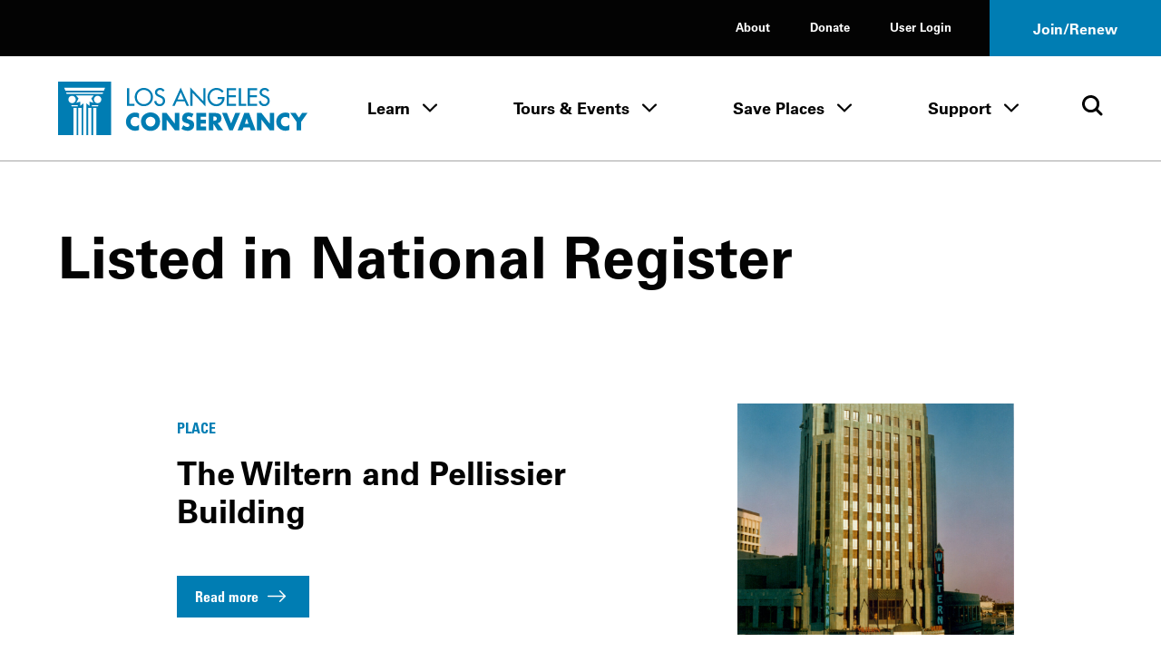

--- FILE ---
content_type: text/html; charset=UTF-8
request_url: https://www.laconservancy.org/learn/designation/listed-in-national-register/
body_size: 32728
content:
	<!doctype html>
<html class="no-js" lang="en-US">
<!--[if lt IE 9]><html class="no-js no-svg ie lt-ie9 lt-ie8 lt-ie7" lang="en-US"> <![endif]-->
<!--[if IE 9]><html class="no-js no-svg ie ie9 lt-ie9 lt-ie8" lang="en-US"> <![endif]-->
<!--[if gt IE 9]><!--><html class="no-js no-svg" lang="en-US"> <!--<![endif]-->
<head>
  <meta charset="UTF-8" />
  <meta name="description" content="Preserving the historic places that make L.A. County unique">
  <link rel="stylesheet" href="https://www.laconservancy.org/wp-content/themes/laconservancy/style.css" type="text/css" media="screen" />
  <meta http-equiv="Content-Type" content="text/html; charset=UTF-8" />
  <meta http-equiv="X-UA-Compatible" content="IE=edge">
  <meta name="viewport" content="width=device-width, initial-scale=1">
  <link rel="author" href="https://www.laconservancy.org/wp-content/themes/laconservancy/humans.txt" />
  <link rel="profile" href="http://gmpg.org/xfn/11">
  <script>var h = document.documentElement; h.classList.remove('no-js');h.classList.add('js');</script>

  <meta name='robots' content='index, follow, max-image-preview:large, max-snippet:-1, max-video-preview:-1' />
	<style>img:is([sizes="auto" i], [sizes^="auto," i]) { contain-intrinsic-size: 3000px 1500px }</style>
	
	<!-- This site is optimized with the Yoast SEO plugin v23.9 - https://yoast.com/wordpress/plugins/seo/ -->
	<title>The Wiltern and Pellissier Building - LA Conservancy</title>
	<link rel="canonical" href="http://www.laconservancy.org/learn/designation/listed-in-national-register/" />
	<link rel="next" href="http://www.laconservancy.org/learn/designation/listed-in-national-register/page/2/" />
	<meta property="og:locale" content="en_US" />
	<meta property="og:type" content="article" />
	<meta property="og:title" content="Listed in National Register Archives - LA Conservancy" />
	<meta property="og:url" content="http://www.laconservancy.org/learn/designation/listed-in-national-register/" />
	<meta property="og:site_name" content="LA Conservancy" />
	<meta name="twitter:card" content="summary_large_image" />
	<meta name="twitter:site" content="@laconservancy" />
	<script type="application/ld+json" class="yoast-schema-graph">{"@context":"https://schema.org","@graph":[{"@type":"CollectionPage","@id":"http://www.laconservancy.org/learn/designation/listed-in-national-register/","url":"http://www.laconservancy.org/learn/designation/listed-in-national-register/","name":"Listed in National Register Archives - LA Conservancy","isPartOf":{"@id":"https://www.laconservancy.org/#website"},"primaryImageOfPage":{"@id":"http://www.laconservancy.org/learn/designation/listed-in-national-register/#primaryimage"},"image":{"@id":"http://www.laconservancy.org/learn/designation/listed-in-national-register/#primaryimage"},"thumbnailUrl":"https://www.laconservancy.org/wp-content/uploads/2022/11/Wiltern-LAC.jpg","breadcrumb":{"@id":"http://www.laconservancy.org/learn/designation/listed-in-national-register/#breadcrumb"},"inLanguage":"en-US"},{"@type":"ImageObject","inLanguage":"en-US","@id":"http://www.laconservancy.org/learn/designation/listed-in-national-register/#primaryimage","url":"https://www.laconservancy.org/wp-content/uploads/2022/11/Wiltern-LAC.jpg","contentUrl":"https://www.laconservancy.org/wp-content/uploads/2022/11/Wiltern-LAC.jpg","width":1500,"height":1914,"caption":"Photo by Randall Michelson/Rmpix.com."},{"@type":"BreadcrumbList","@id":"http://www.laconservancy.org/learn/designation/listed-in-national-register/#breadcrumb","itemListElement":[{"@type":"ListItem","position":1,"name":"Home","item":"https://www.laconservancy.org/"},{"@type":"ListItem","position":2,"name":"Listed in National Register"}]},{"@type":"WebSite","@id":"https://www.laconservancy.org/#website","url":"https://www.laconservancy.org/","name":"LA Conservancy","description":"Preserving the historic places that make L.A. County unique","publisher":{"@id":"https://www.laconservancy.org/#organization"},"potentialAction":[{"@type":"SearchAction","target":{"@type":"EntryPoint","urlTemplate":"https://www.laconservancy.org/?s={search_term_string}"},"query-input":{"@type":"PropertyValueSpecification","valueRequired":true,"valueName":"search_term_string"}}],"inLanguage":"en-US"},{"@type":"Organization","@id":"https://www.laconservancy.org/#organization","name":"LA Conservancy","url":"https://www.laconservancy.org/","logo":{"@type":"ImageObject","inLanguage":"en-US","@id":"https://www.laconservancy.org/#/schema/logo/image/","url":"https://live-laconservancy-wp.pantheonsite.io/wp-content/uploads/2022/11/LAC-logo-horizontal-RGB-Blue.png","contentUrl":"https://live-laconservancy-wp.pantheonsite.io/wp-content/uploads/2022/11/LAC-logo-horizontal-RGB-Blue.png","width":1200,"height":316,"caption":"LA Conservancy"},"image":{"@id":"https://www.laconservancy.org/#/schema/logo/image/"},"sameAs":["https://www.facebook.com/laconservancy/","https://x.com/laconservancy","https://www.instagram.com/laconservancy/","https://www.youtube.com/user/laconservancy"]}]}</script>
	<!-- / Yoast SEO plugin. -->


<link rel='dns-prefetch' href='//www.googletagmanager.com' />
<link rel='dns-prefetch' href='//www.laconservancy.org' />
<link rel="alternate" type="application/rss+xml" title="LA Conservancy &raquo; Feed" href="https://www.laconservancy.org/feed/" />
<link rel='stylesheet' id='wp-block-library-css' href='https://www.laconservancy.org/wp/wp-includes/css/dist/block-library/style.min.css?ver=6.8.1' type='text/css' media='all' />
<style id='classic-theme-styles-inline-css' type='text/css'>
/*! This file is auto-generated */
.wp-block-button__link{color:#fff;background-color:#32373c;border-radius:9999px;box-shadow:none;text-decoration:none;padding:calc(.667em + 2px) calc(1.333em + 2px);font-size:1.125em}.wp-block-file__button{background:#32373c;color:#fff;text-decoration:none}
</style>
<style id='global-styles-inline-css' type='text/css'>
:root{--wp--preset--aspect-ratio--square: 1;--wp--preset--aspect-ratio--4-3: 4/3;--wp--preset--aspect-ratio--3-4: 3/4;--wp--preset--aspect-ratio--3-2: 3/2;--wp--preset--aspect-ratio--2-3: 2/3;--wp--preset--aspect-ratio--16-9: 16/9;--wp--preset--aspect-ratio--9-16: 9/16;--wp--preset--color--black: #000000;--wp--preset--color--cyan-bluish-gray: #abb8c3;--wp--preset--color--white: #ffffff;--wp--preset--color--pale-pink: #f78da7;--wp--preset--color--vivid-red: #cf2e2e;--wp--preset--color--luminous-vivid-orange: #ff6900;--wp--preset--color--luminous-vivid-amber: #fcb900;--wp--preset--color--light-green-cyan: #7bdcb5;--wp--preset--color--vivid-green-cyan: #00d084;--wp--preset--color--pale-cyan-blue: #8ed1fc;--wp--preset--color--vivid-cyan-blue: #0693e3;--wp--preset--color--vivid-purple: #9b51e0;--wp--preset--gradient--vivid-cyan-blue-to-vivid-purple: linear-gradient(135deg,rgba(6,147,227,1) 0%,rgb(155,81,224) 100%);--wp--preset--gradient--light-green-cyan-to-vivid-green-cyan: linear-gradient(135deg,rgb(122,220,180) 0%,rgb(0,208,130) 100%);--wp--preset--gradient--luminous-vivid-amber-to-luminous-vivid-orange: linear-gradient(135deg,rgba(252,185,0,1) 0%,rgba(255,105,0,1) 100%);--wp--preset--gradient--luminous-vivid-orange-to-vivid-red: linear-gradient(135deg,rgba(255,105,0,1) 0%,rgb(207,46,46) 100%);--wp--preset--gradient--very-light-gray-to-cyan-bluish-gray: linear-gradient(135deg,rgb(238,238,238) 0%,rgb(169,184,195) 100%);--wp--preset--gradient--cool-to-warm-spectrum: linear-gradient(135deg,rgb(74,234,220) 0%,rgb(151,120,209) 20%,rgb(207,42,186) 40%,rgb(238,44,130) 60%,rgb(251,105,98) 80%,rgb(254,248,76) 100%);--wp--preset--gradient--blush-light-purple: linear-gradient(135deg,rgb(255,206,236) 0%,rgb(152,150,240) 100%);--wp--preset--gradient--blush-bordeaux: linear-gradient(135deg,rgb(254,205,165) 0%,rgb(254,45,45) 50%,rgb(107,0,62) 100%);--wp--preset--gradient--luminous-dusk: linear-gradient(135deg,rgb(255,203,112) 0%,rgb(199,81,192) 50%,rgb(65,88,208) 100%);--wp--preset--gradient--pale-ocean: linear-gradient(135deg,rgb(255,245,203) 0%,rgb(182,227,212) 50%,rgb(51,167,181) 100%);--wp--preset--gradient--electric-grass: linear-gradient(135deg,rgb(202,248,128) 0%,rgb(113,206,126) 100%);--wp--preset--gradient--midnight: linear-gradient(135deg,rgb(2,3,129) 0%,rgb(40,116,252) 100%);--wp--preset--font-size--small: 13px;--wp--preset--font-size--medium: 20px;--wp--preset--font-size--large: 36px;--wp--preset--font-size--x-large: 42px;--wp--preset--spacing--20: 0.44rem;--wp--preset--spacing--30: 0.67rem;--wp--preset--spacing--40: 1rem;--wp--preset--spacing--50: 1.5rem;--wp--preset--spacing--60: 2.25rem;--wp--preset--spacing--70: 3.38rem;--wp--preset--spacing--80: 5.06rem;--wp--preset--shadow--natural: 6px 6px 9px rgba(0, 0, 0, 0.2);--wp--preset--shadow--deep: 12px 12px 50px rgba(0, 0, 0, 0.4);--wp--preset--shadow--sharp: 6px 6px 0px rgba(0, 0, 0, 0.2);--wp--preset--shadow--outlined: 6px 6px 0px -3px rgba(255, 255, 255, 1), 6px 6px rgba(0, 0, 0, 1);--wp--preset--shadow--crisp: 6px 6px 0px rgba(0, 0, 0, 1);}:where(.is-layout-flex){gap: 0.5em;}:where(.is-layout-grid){gap: 0.5em;}body .is-layout-flex{display: flex;}.is-layout-flex{flex-wrap: wrap;align-items: center;}.is-layout-flex > :is(*, div){margin: 0;}body .is-layout-grid{display: grid;}.is-layout-grid > :is(*, div){margin: 0;}:where(.wp-block-columns.is-layout-flex){gap: 2em;}:where(.wp-block-columns.is-layout-grid){gap: 2em;}:where(.wp-block-post-template.is-layout-flex){gap: 1.25em;}:where(.wp-block-post-template.is-layout-grid){gap: 1.25em;}.has-black-color{color: var(--wp--preset--color--black) !important;}.has-cyan-bluish-gray-color{color: var(--wp--preset--color--cyan-bluish-gray) !important;}.has-white-color{color: var(--wp--preset--color--white) !important;}.has-pale-pink-color{color: var(--wp--preset--color--pale-pink) !important;}.has-vivid-red-color{color: var(--wp--preset--color--vivid-red) !important;}.has-luminous-vivid-orange-color{color: var(--wp--preset--color--luminous-vivid-orange) !important;}.has-luminous-vivid-amber-color{color: var(--wp--preset--color--luminous-vivid-amber) !important;}.has-light-green-cyan-color{color: var(--wp--preset--color--light-green-cyan) !important;}.has-vivid-green-cyan-color{color: var(--wp--preset--color--vivid-green-cyan) !important;}.has-pale-cyan-blue-color{color: var(--wp--preset--color--pale-cyan-blue) !important;}.has-vivid-cyan-blue-color{color: var(--wp--preset--color--vivid-cyan-blue) !important;}.has-vivid-purple-color{color: var(--wp--preset--color--vivid-purple) !important;}.has-black-background-color{background-color: var(--wp--preset--color--black) !important;}.has-cyan-bluish-gray-background-color{background-color: var(--wp--preset--color--cyan-bluish-gray) !important;}.has-white-background-color{background-color: var(--wp--preset--color--white) !important;}.has-pale-pink-background-color{background-color: var(--wp--preset--color--pale-pink) !important;}.has-vivid-red-background-color{background-color: var(--wp--preset--color--vivid-red) !important;}.has-luminous-vivid-orange-background-color{background-color: var(--wp--preset--color--luminous-vivid-orange) !important;}.has-luminous-vivid-amber-background-color{background-color: var(--wp--preset--color--luminous-vivid-amber) !important;}.has-light-green-cyan-background-color{background-color: var(--wp--preset--color--light-green-cyan) !important;}.has-vivid-green-cyan-background-color{background-color: var(--wp--preset--color--vivid-green-cyan) !important;}.has-pale-cyan-blue-background-color{background-color: var(--wp--preset--color--pale-cyan-blue) !important;}.has-vivid-cyan-blue-background-color{background-color: var(--wp--preset--color--vivid-cyan-blue) !important;}.has-vivid-purple-background-color{background-color: var(--wp--preset--color--vivid-purple) !important;}.has-black-border-color{border-color: var(--wp--preset--color--black) !important;}.has-cyan-bluish-gray-border-color{border-color: var(--wp--preset--color--cyan-bluish-gray) !important;}.has-white-border-color{border-color: var(--wp--preset--color--white) !important;}.has-pale-pink-border-color{border-color: var(--wp--preset--color--pale-pink) !important;}.has-vivid-red-border-color{border-color: var(--wp--preset--color--vivid-red) !important;}.has-luminous-vivid-orange-border-color{border-color: var(--wp--preset--color--luminous-vivid-orange) !important;}.has-luminous-vivid-amber-border-color{border-color: var(--wp--preset--color--luminous-vivid-amber) !important;}.has-light-green-cyan-border-color{border-color: var(--wp--preset--color--light-green-cyan) !important;}.has-vivid-green-cyan-border-color{border-color: var(--wp--preset--color--vivid-green-cyan) !important;}.has-pale-cyan-blue-border-color{border-color: var(--wp--preset--color--pale-cyan-blue) !important;}.has-vivid-cyan-blue-border-color{border-color: var(--wp--preset--color--vivid-cyan-blue) !important;}.has-vivid-purple-border-color{border-color: var(--wp--preset--color--vivid-purple) !important;}.has-vivid-cyan-blue-to-vivid-purple-gradient-background{background: var(--wp--preset--gradient--vivid-cyan-blue-to-vivid-purple) !important;}.has-light-green-cyan-to-vivid-green-cyan-gradient-background{background: var(--wp--preset--gradient--light-green-cyan-to-vivid-green-cyan) !important;}.has-luminous-vivid-amber-to-luminous-vivid-orange-gradient-background{background: var(--wp--preset--gradient--luminous-vivid-amber-to-luminous-vivid-orange) !important;}.has-luminous-vivid-orange-to-vivid-red-gradient-background{background: var(--wp--preset--gradient--luminous-vivid-orange-to-vivid-red) !important;}.has-very-light-gray-to-cyan-bluish-gray-gradient-background{background: var(--wp--preset--gradient--very-light-gray-to-cyan-bluish-gray) !important;}.has-cool-to-warm-spectrum-gradient-background{background: var(--wp--preset--gradient--cool-to-warm-spectrum) !important;}.has-blush-light-purple-gradient-background{background: var(--wp--preset--gradient--blush-light-purple) !important;}.has-blush-bordeaux-gradient-background{background: var(--wp--preset--gradient--blush-bordeaux) !important;}.has-luminous-dusk-gradient-background{background: var(--wp--preset--gradient--luminous-dusk) !important;}.has-pale-ocean-gradient-background{background: var(--wp--preset--gradient--pale-ocean) !important;}.has-electric-grass-gradient-background{background: var(--wp--preset--gradient--electric-grass) !important;}.has-midnight-gradient-background{background: var(--wp--preset--gradient--midnight) !important;}.has-small-font-size{font-size: var(--wp--preset--font-size--small) !important;}.has-medium-font-size{font-size: var(--wp--preset--font-size--medium) !important;}.has-large-font-size{font-size: var(--wp--preset--font-size--large) !important;}.has-x-large-font-size{font-size: var(--wp--preset--font-size--x-large) !important;}
:where(.wp-block-post-template.is-layout-flex){gap: 1.25em;}:where(.wp-block-post-template.is-layout-grid){gap: 1.25em;}
:where(.wp-block-columns.is-layout-flex){gap: 2em;}:where(.wp-block-columns.is-layout-grid){gap: 2em;}
:root :where(.wp-block-pullquote){font-size: 1.5em;line-height: 1.6;}
</style>
<link rel='stylesheet' id='laconservancy-css-css' href='https://www.laconservancy.org/wp-content/themes/laconservancy/assets/dist/css/app.css' type='text/css' media='all' />

<!-- Google tag (gtag.js) snippet added by Site Kit -->

<!-- Google Analytics snippet added by Site Kit -->
<script type="text/javascript" src="https://www.googletagmanager.com/gtag/js?id=GT-MJS24GW" id="google_gtagjs-js" async></script>
<script type="text/javascript" id="google_gtagjs-js-after">
/* <![CDATA[ */
window.dataLayer = window.dataLayer || [];function gtag(){dataLayer.push(arguments);}
gtag("set","linker",{"domains":["www.laconservancy.org"]});
gtag("js", new Date());
gtag("set", "developer_id.dZTNiMT", true);
gtag("config", "GT-MJS24GW");
/* ]]> */
</script>

<!-- End Google tag (gtag.js) snippet added by Site Kit -->
<script type="text/javascript" src="https://www.laconservancy.org/wp/wp-includes/js/jquery/jquery.min.js?ver=3.7.1" id="jquery-core-js"></script>
<script>window.jQuery || document.write('<script src="https://www.laconservancy.org/wp/wp-includes/js/jquery/jquery.js"><\/script>')</script>
<script type="text/javascript" src="https://www.laconservancy.org/wp/wp-includes/js/jquery/jquery-migrate.min.js?ver=3.4.1" id="jquery-migrate-js"></script>
<meta name="generator" content="Site Kit by Google 1.152.1" /><style type="text/css">.broken_link, a.broken_link {
	text-decoration: line-through;
}</style>

  <link rel="apple-touch-icon" sizes="180x180" href="/favicon/apple-touch-icon.png">
  <link rel="icon" type="image/png" sizes="32x32" href="/favicon/favicon-32x32.png">
  <link rel="icon" type="image/png" sizes="16x16" href="/favicon/favicon-16x16.png">
  <link rel="manifest" href="/favicon/site.webmanifest">
  <link rel="mask-icon" href="/favicon/safari-pinned-tab.svg" color="#0089c4">
  <meta name="msapplication-TileColor" content="#2d89ef">
  <meta name="theme-color" content="#ffffff">
	</head><body class="archive tax-designation term-listed-in-national-register term-44 wp-theme-laconservancy">

<a href="#main-content" class="o-skip-link o-skip-link--fixed o-skip-link--main u-sr-only u-sr-focusable">
	<span>Skip to main content</span>
</a>

	<header id="site-header" class="c-site-header">
	<div id="js-sticky-nav" class="c-site-header__stick">
		
<div class="c-site-header__mobile">
	<div class="c-site-header__m-bar">
		<div class="c-site-header__m-bar-logo">
			<a href="/" class="c-site-header__m-bar-logo-link">
        <span class="u-sr-only">Home - Los Angeles Conservancy</span>
        <span aria-hidden="true">
          <svg width="300" height="64" viewBox="0 0 300 64" fill="none" xmlns="http://www.w3.org/2000/svg">
  <path d="M85.5599 26.5817H91.9322V28.9827H82.9313V7.97679H85.5485V26.5817H85.5599ZM111.573 18.4797C111.573 23.2704 107.726 26.98 103.186 26.98C98.6459 26.98 94.7997 23.2704 94.7997 18.4797C94.7997 13.6891 98.2476 9.97952 103.186 9.97952C108.125 9.97952 111.573 13.8484 111.573 18.4797ZM114.19 18.4797C114.19 12.4602 109.206 7.533 103.186 7.533C97.1666 7.533 92.1825 12.4602 92.1825 18.4797C92.1825 24.4993 97.1097 29.4265 103.186 29.4265C109.263 29.4265 114.19 24.7155 114.19 18.4797M128.129 10.7078C126.991 8.67091 125.068 7.533 122.724 7.533C119.549 7.533 116.545 9.56987 116.545 12.9609C116.545 15.8853 118.719 17.2508 121.108 18.2863L122.553 18.9008C124.363 19.6518 126.172 20.6304 126.172 22.8835C126.172 25.1365 124.556 26.98 122.303 26.98C120.05 26.98 118.218 25.3072 118.241 22.9973L115.589 23.5548C116.033 26.9231 118.673 29.4265 122.076 29.4265C125.831 29.4265 128.789 26.6955 128.789 22.8835C128.789 19.3787 126.559 17.7287 123.578 16.5567L122.076 15.9763C120.767 15.4756 119.151 14.6108 119.151 12.9722C119.151 11.1288 120.983 9.9909 122.656 9.9909C124.329 9.9909 125.25 10.6623 126.024 11.9709L128.118 10.7192L128.129 10.7078ZM151.229 21.3245H143.764L147.497 12.8357L151.229 21.3245ZM152.321 23.7142L154.711 28.9827H157.522L147.497 7.08921L137.472 28.9827H140.282L142.672 23.7142H152.31H152.321ZM159.024 28.9827H161.641V13.325L177.401 29.8361V7.97679H174.784V23.4866L159.024 6.96404V28.9827V28.9827ZM191.932 18.4001V20.8011H197.371C197.258 24.2262 193.753 27.0369 190.487 27.0369C185.947 27.0369 182.328 22.8607 182.328 18.457C182.328 13.746 186.004 9.934 190.715 9.934C193.275 9.934 195.812 11.2995 197.314 13.3591L199.158 11.6067C197.098 9.01229 193.867 7.54438 190.612 7.54438C184.57 7.54438 179.722 12.5057 179.722 18.548C179.722 24.5903 184.456 29.4379 190.328 29.4379C196.199 29.4379 200.273 25.0114 200.273 19.2421V18.4001H191.944H191.932ZM202.845 28.9827H214.122V26.5817H205.462V18.6391H213.871V16.2494H205.462V10.3778H214.122V7.97679H202.845V28.9827V28.9827ZM219.97 7.97679H217.353V28.9827H226.343V26.5817H219.97V7.97679V7.97679ZM228.072 28.9827H239.349V26.5817H230.69V18.6391H239.099V16.2494H230.69V10.3778H239.349V7.97679H228.072V28.9827V28.9827ZM253.994 10.7078C252.856 8.67091 250.933 7.533 248.589 7.533C245.414 7.533 242.41 9.56987 242.41 12.9609C242.41 15.8853 244.583 17.2508 246.973 18.2863L248.418 18.9008C250.228 19.6518 252.037 20.6304 252.037 22.8835C252.037 25.1365 250.421 26.98 248.168 26.98C245.915 26.98 244.071 25.3072 244.094 22.9973L241.443 23.5548C241.887 26.9231 244.538 29.4265 247.929 29.4265C251.695 29.4265 254.643 26.6955 254.643 22.8835C254.643 19.3787 252.412 17.7287 249.431 16.5567L247.929 15.9763C246.62 15.4756 245.005 14.6108 245.005 12.9722C245.005 11.1288 246.837 9.9909 248.509 9.9909C250.182 9.9909 251.104 10.6623 251.878 11.9709L253.971 10.7192L253.994 10.7078ZM97.4966 38.0405C95.9035 37.3805 94.3104 36.9936 92.5808 36.9936C89.6677 36.9936 86.7319 38.2567 84.695 40.3391C82.7151 42.376 81.6454 45.0842 81.6454 47.9176C81.6454 50.99 82.6923 53.6868 84.9681 55.7465C87.1074 57.6923 89.8612 58.7961 92.7401 58.7961C94.4128 58.7961 95.71 58.3864 97.4852 57.8402V51.3883C96.3587 52.731 94.5949 53.5844 92.8425 53.5844C89.497 53.5844 87.244 51.2176 87.244 47.9517C87.244 44.6859 89.4743 42.2167 92.7628 42.2167C94.5949 42.2167 96.3928 43.0132 97.4852 44.4925V38.0405H97.4966ZM105.371 47.5421C105.371 44.6859 108.011 42.0801 111.22 42.0801C114.429 42.0801 117.069 44.6859 117.069 47.5421C117.069 51.1152 114.429 53.721 111.22 53.721C108.011 53.721 105.371 51.1152 105.371 47.5421ZM122.679 47.5193C122.679 41.2494 117.183 36.8571 111.231 36.8571C105.28 36.8571 99.7724 41.2494 99.7724 47.5193C99.7724 54.2103 104.586 58.944 111.231 58.944C117.877 58.944 122.679 54.2103 122.679 47.5193ZM125.159 58.2499H130.542V45.5621H130.599L140.453 58.2499H145.835V37.5398H140.453V50.2048H140.407L130.542 37.5398H125.159V58.2499V58.2499ZM162.858 38.7005C161.015 37.6536 158.466 36.9936 156.372 36.9936C152.23 36.9936 149.238 39.7474 149.238 43.9463C149.238 48.1452 151.457 48.8279 154.836 49.7952C155.997 50.1252 158.102 50.6486 158.102 52.162C158.102 53.6755 156.759 54.2558 155.496 54.2558C153.653 54.2558 152.06 53.2886 150.717 52.1165L148.407 56.452C150.523 57.9313 153.072 58.8075 155.69 58.8075C157.772 58.8075 159.945 58.2385 161.573 56.8616C163.223 55.462 163.712 53.3455 163.712 51.2858C163.712 47.9404 161.493 46.4838 158.603 45.6304L157.226 45.2208C156.304 44.9249 154.836 44.447 154.836 43.2408C154.836 42.0346 156.156 41.5111 157.146 41.5111C158.466 41.5111 159.729 42.0573 160.719 42.888L162.858 38.7119V38.7005ZM178.038 42.1029V37.5398H166.261V58.2499H178.038V53.6982H171.643V50.1252H177.708V45.5735H171.643V42.1142H178.038V42.1029ZM186.732 41.6591H187.255C189.019 41.6591 190.999 41.9891 190.999 44.2421C190.999 46.4952 189.019 46.8252 187.255 46.8252H186.732V41.6591V41.6591ZM192.057 49.761C194.993 49.2376 196.586 46.7683 196.586 43.9121C196.586 39.497 193.48 37.5398 189.383 37.5398H181.338V58.2499H186.721V50.2845H186.777L191.853 58.2499H198.543L192.046 49.761H192.057ZM203.152 37.5398H197.303L206.008 58.2499H210.184L219.026 37.5398H213.166L208.147 50.1138L203.152 37.5398V37.5398ZM229.119 50.5348H224.647L226.878 43.9463H226.934L229.131 50.5348H229.119ZM230.576 54.6541L231.919 58.2499H237.654L229.859 37.5398H223.976L216.01 58.2499H221.723L223.157 54.6541H230.576V54.6541ZM239.326 58.2499H244.709V45.5621H244.766L254.631 58.2499H260.014V37.5398H254.631V50.2048H254.574L244.709 37.5398H239.326V58.2499ZM278.311 38.0405C276.718 37.3805 275.125 36.9936 273.396 36.9936C270.482 36.9936 267.547 38.2567 265.51 40.3391C263.53 42.376 262.46 45.0842 262.46 47.9176C262.46 50.99 263.496 53.6868 265.783 55.7465C267.922 57.6923 270.676 58.7961 273.555 58.7961C275.228 58.7961 276.525 58.3864 278.311 57.8402V51.3883C277.185 52.731 275.421 53.5844 273.669 53.5844C270.323 53.5844 268.07 51.2176 268.07 47.9517C268.07 44.6859 270.289 42.2167 273.589 42.2167C275.432 42.2167 277.219 43.0132 278.311 44.4925V38.0405V38.0405ZM286.982 48.3045V58.2499H292.365V48.3045L300 37.5398H293.548L289.668 43.1725L285.799 37.5398H279.347L286.982 48.3045ZM63.8826 0V63.8826H46.1766V31.3496H42.3418V63.8826H40.1798V31.3496H36.3564V63.8826H34.1944V31.4292L33.9213 25.8648L38.0064 29.1306L37.7333 23.9645L42.6377 25.33L39.9181 20.1639L42.9108 16.6249H21.6545L24.6586 20.1639L21.939 25.33L26.8434 23.9645L26.5703 29.1306L30.6554 25.8648L30.371 31.4406V63.8826H28.2089V31.3496H24.3855V63.8826H22.2235V31.3496H18.4001V63.8826H0V0H63.8826ZM16.8411 25.8534C19.299 25.8534 21.2904 23.8621 21.2904 21.4042C21.2904 18.9463 19.299 16.9549 16.8411 16.9549C14.3832 16.9549 12.3919 18.9463 12.3919 21.4042C12.3919 23.8621 14.3832 25.8534 16.8411 25.8534ZM15.8284 28.0837L16.3746 29.4379H23.8393V28.0837H15.8284ZM48.6117 28.0837H40.7146V29.4379H48.0655L48.6004 28.0951L48.6117 28.0837ZM52.0482 21.3928C52.0482 18.9349 50.0569 16.9436 47.599 16.9436C45.1411 16.9436 43.1384 18.9349 43.1384 21.3928C43.1384 23.8507 45.1297 25.8421 47.599 25.8421C50.0683 25.8421 52.0482 23.8507 52.0482 21.3928V21.3928ZM54.3013 12.8926H9.56987L10.2754 14.6563H53.5958L54.3013 12.8926ZM56.5089 7.38507H7.36231L8.77333 10.924H55.0979L56.5202 7.38507H56.5089Z" fill="currentColor"/>
</svg>
        </span>
			</a>
		</div>
		<div class="c-site-header__m-bar-menu">
			<button class="c-site-header__m-bar-toggle js-modal-toggle" data-modalid="site-header-mobile-nav">
				<span class="u-sr-only">Toggle Menu</span>
				<span class="c-site-header__m-bar-lines">
					<span class="c-site-header__m-bar-line"></span>
					<span class="c-site-header__m-bar-line"></span>
					<span class="c-site-header__m-bar-line"></span>
				</span>
			</button>
		</div>
	</div>
</div>





<section id="site-header-mobile-nav" class="c-modal c-modal--scroll-top c-modal--mobile-only c-site-header__m-menu" role="dialog" aria-modal="false" aria-hidden="true" aria-labelledby="modal-title-4942-title">
			<div class="c-site-header__mobile">
			<div class="c-site-header__m-bar">
				<div class="c-site-header__m-bar-logo">
					<a href="/" class="c-site-header__m-bar-logo c-site-header__m-bar-logo--modal">
            <span class="u-sr-only">Home - Los Angeles Conservancy</span>
            <span aria-hidden="true">
              <svg width="300" height="64" viewBox="0 0 300 64" fill="none" xmlns="http://www.w3.org/2000/svg">
  <path d="M85.5599 26.5817H91.9322V28.9827H82.9313V7.97679H85.5485V26.5817H85.5599ZM111.573 18.4797C111.573 23.2704 107.726 26.98 103.186 26.98C98.6459 26.98 94.7997 23.2704 94.7997 18.4797C94.7997 13.6891 98.2476 9.97952 103.186 9.97952C108.125 9.97952 111.573 13.8484 111.573 18.4797ZM114.19 18.4797C114.19 12.4602 109.206 7.533 103.186 7.533C97.1666 7.533 92.1825 12.4602 92.1825 18.4797C92.1825 24.4993 97.1097 29.4265 103.186 29.4265C109.263 29.4265 114.19 24.7155 114.19 18.4797M128.129 10.7078C126.991 8.67091 125.068 7.533 122.724 7.533C119.549 7.533 116.545 9.56987 116.545 12.9609C116.545 15.8853 118.719 17.2508 121.108 18.2863L122.553 18.9008C124.363 19.6518 126.172 20.6304 126.172 22.8835C126.172 25.1365 124.556 26.98 122.303 26.98C120.05 26.98 118.218 25.3072 118.241 22.9973L115.589 23.5548C116.033 26.9231 118.673 29.4265 122.076 29.4265C125.831 29.4265 128.789 26.6955 128.789 22.8835C128.789 19.3787 126.559 17.7287 123.578 16.5567L122.076 15.9763C120.767 15.4756 119.151 14.6108 119.151 12.9722C119.151 11.1288 120.983 9.9909 122.656 9.9909C124.329 9.9909 125.25 10.6623 126.024 11.9709L128.118 10.7192L128.129 10.7078ZM151.229 21.3245H143.764L147.497 12.8357L151.229 21.3245ZM152.321 23.7142L154.711 28.9827H157.522L147.497 7.08921L137.472 28.9827H140.282L142.672 23.7142H152.31H152.321ZM159.024 28.9827H161.641V13.325L177.401 29.8361V7.97679H174.784V23.4866L159.024 6.96404V28.9827V28.9827ZM191.932 18.4001V20.8011H197.371C197.258 24.2262 193.753 27.0369 190.487 27.0369C185.947 27.0369 182.328 22.8607 182.328 18.457C182.328 13.746 186.004 9.934 190.715 9.934C193.275 9.934 195.812 11.2995 197.314 13.3591L199.158 11.6067C197.098 9.01229 193.867 7.54438 190.612 7.54438C184.57 7.54438 179.722 12.5057 179.722 18.548C179.722 24.5903 184.456 29.4379 190.328 29.4379C196.199 29.4379 200.273 25.0114 200.273 19.2421V18.4001H191.944H191.932ZM202.845 28.9827H214.122V26.5817H205.462V18.6391H213.871V16.2494H205.462V10.3778H214.122V7.97679H202.845V28.9827V28.9827ZM219.97 7.97679H217.353V28.9827H226.343V26.5817H219.97V7.97679V7.97679ZM228.072 28.9827H239.349V26.5817H230.69V18.6391H239.099V16.2494H230.69V10.3778H239.349V7.97679H228.072V28.9827V28.9827ZM253.994 10.7078C252.856 8.67091 250.933 7.533 248.589 7.533C245.414 7.533 242.41 9.56987 242.41 12.9609C242.41 15.8853 244.583 17.2508 246.973 18.2863L248.418 18.9008C250.228 19.6518 252.037 20.6304 252.037 22.8835C252.037 25.1365 250.421 26.98 248.168 26.98C245.915 26.98 244.071 25.3072 244.094 22.9973L241.443 23.5548C241.887 26.9231 244.538 29.4265 247.929 29.4265C251.695 29.4265 254.643 26.6955 254.643 22.8835C254.643 19.3787 252.412 17.7287 249.431 16.5567L247.929 15.9763C246.62 15.4756 245.005 14.6108 245.005 12.9722C245.005 11.1288 246.837 9.9909 248.509 9.9909C250.182 9.9909 251.104 10.6623 251.878 11.9709L253.971 10.7192L253.994 10.7078ZM97.4966 38.0405C95.9035 37.3805 94.3104 36.9936 92.5808 36.9936C89.6677 36.9936 86.7319 38.2567 84.695 40.3391C82.7151 42.376 81.6454 45.0842 81.6454 47.9176C81.6454 50.99 82.6923 53.6868 84.9681 55.7465C87.1074 57.6923 89.8612 58.7961 92.7401 58.7961C94.4128 58.7961 95.71 58.3864 97.4852 57.8402V51.3883C96.3587 52.731 94.5949 53.5844 92.8425 53.5844C89.497 53.5844 87.244 51.2176 87.244 47.9517C87.244 44.6859 89.4743 42.2167 92.7628 42.2167C94.5949 42.2167 96.3928 43.0132 97.4852 44.4925V38.0405H97.4966ZM105.371 47.5421C105.371 44.6859 108.011 42.0801 111.22 42.0801C114.429 42.0801 117.069 44.6859 117.069 47.5421C117.069 51.1152 114.429 53.721 111.22 53.721C108.011 53.721 105.371 51.1152 105.371 47.5421ZM122.679 47.5193C122.679 41.2494 117.183 36.8571 111.231 36.8571C105.28 36.8571 99.7724 41.2494 99.7724 47.5193C99.7724 54.2103 104.586 58.944 111.231 58.944C117.877 58.944 122.679 54.2103 122.679 47.5193ZM125.159 58.2499H130.542V45.5621H130.599L140.453 58.2499H145.835V37.5398H140.453V50.2048H140.407L130.542 37.5398H125.159V58.2499V58.2499ZM162.858 38.7005C161.015 37.6536 158.466 36.9936 156.372 36.9936C152.23 36.9936 149.238 39.7474 149.238 43.9463C149.238 48.1452 151.457 48.8279 154.836 49.7952C155.997 50.1252 158.102 50.6486 158.102 52.162C158.102 53.6755 156.759 54.2558 155.496 54.2558C153.653 54.2558 152.06 53.2886 150.717 52.1165L148.407 56.452C150.523 57.9313 153.072 58.8075 155.69 58.8075C157.772 58.8075 159.945 58.2385 161.573 56.8616C163.223 55.462 163.712 53.3455 163.712 51.2858C163.712 47.9404 161.493 46.4838 158.603 45.6304L157.226 45.2208C156.304 44.9249 154.836 44.447 154.836 43.2408C154.836 42.0346 156.156 41.5111 157.146 41.5111C158.466 41.5111 159.729 42.0573 160.719 42.888L162.858 38.7119V38.7005ZM178.038 42.1029V37.5398H166.261V58.2499H178.038V53.6982H171.643V50.1252H177.708V45.5735H171.643V42.1142H178.038V42.1029ZM186.732 41.6591H187.255C189.019 41.6591 190.999 41.9891 190.999 44.2421C190.999 46.4952 189.019 46.8252 187.255 46.8252H186.732V41.6591V41.6591ZM192.057 49.761C194.993 49.2376 196.586 46.7683 196.586 43.9121C196.586 39.497 193.48 37.5398 189.383 37.5398H181.338V58.2499H186.721V50.2845H186.777L191.853 58.2499H198.543L192.046 49.761H192.057ZM203.152 37.5398H197.303L206.008 58.2499H210.184L219.026 37.5398H213.166L208.147 50.1138L203.152 37.5398V37.5398ZM229.119 50.5348H224.647L226.878 43.9463H226.934L229.131 50.5348H229.119ZM230.576 54.6541L231.919 58.2499H237.654L229.859 37.5398H223.976L216.01 58.2499H221.723L223.157 54.6541H230.576V54.6541ZM239.326 58.2499H244.709V45.5621H244.766L254.631 58.2499H260.014V37.5398H254.631V50.2048H254.574L244.709 37.5398H239.326V58.2499ZM278.311 38.0405C276.718 37.3805 275.125 36.9936 273.396 36.9936C270.482 36.9936 267.547 38.2567 265.51 40.3391C263.53 42.376 262.46 45.0842 262.46 47.9176C262.46 50.99 263.496 53.6868 265.783 55.7465C267.922 57.6923 270.676 58.7961 273.555 58.7961C275.228 58.7961 276.525 58.3864 278.311 57.8402V51.3883C277.185 52.731 275.421 53.5844 273.669 53.5844C270.323 53.5844 268.07 51.2176 268.07 47.9517C268.07 44.6859 270.289 42.2167 273.589 42.2167C275.432 42.2167 277.219 43.0132 278.311 44.4925V38.0405V38.0405ZM286.982 48.3045V58.2499H292.365V48.3045L300 37.5398H293.548L289.668 43.1725L285.799 37.5398H279.347L286.982 48.3045ZM63.8826 0V63.8826H46.1766V31.3496H42.3418V63.8826H40.1798V31.3496H36.3564V63.8826H34.1944V31.4292L33.9213 25.8648L38.0064 29.1306L37.7333 23.9645L42.6377 25.33L39.9181 20.1639L42.9108 16.6249H21.6545L24.6586 20.1639L21.939 25.33L26.8434 23.9645L26.5703 29.1306L30.6554 25.8648L30.371 31.4406V63.8826H28.2089V31.3496H24.3855V63.8826H22.2235V31.3496H18.4001V63.8826H0V0H63.8826ZM16.8411 25.8534C19.299 25.8534 21.2904 23.8621 21.2904 21.4042C21.2904 18.9463 19.299 16.9549 16.8411 16.9549C14.3832 16.9549 12.3919 18.9463 12.3919 21.4042C12.3919 23.8621 14.3832 25.8534 16.8411 25.8534ZM15.8284 28.0837L16.3746 29.4379H23.8393V28.0837H15.8284ZM48.6117 28.0837H40.7146V29.4379H48.0655L48.6004 28.0951L48.6117 28.0837ZM52.0482 21.3928C52.0482 18.9349 50.0569 16.9436 47.599 16.9436C45.1411 16.9436 43.1384 18.9349 43.1384 21.3928C43.1384 23.8507 45.1297 25.8421 47.599 25.8421C50.0683 25.8421 52.0482 23.8507 52.0482 21.3928V21.3928ZM54.3013 12.8926H9.56987L10.2754 14.6563H53.5958L54.3013 12.8926ZM56.5089 7.38507H7.36231L8.77333 10.924H55.0979L56.5202 7.38507H56.5089Z" fill="currentColor"/>
</svg>
            </span>
					</a>
				</div>
				<div class="c-site-header__m-bar-menu">
					<button class="c-site-header__m-bar-toggle c-modal__close js-modal-toggle" data-modalid="site-header-mobile-nav">
						<span class="u-sr-only">Toggle Menu</span>
						<span class="c-site-header__m-bar-lines">
							<span class="c-site-header__m-bar-line"></span>
							<span class="c-site-header__m-bar-line"></span>
							<span class="c-site-header__m-bar-line"></span>
						</span>
					</button>
				</div>
			</div>
		</div>
		<div class="c-modal__content ">
		<div class="c-modal__content-inner ">
			<h1 id="modal-title-4942-title" class="u-sr-only">Search the Site</h1>
					<div class="c-site-header__m-menu-inner">
							<nav class="c-site-header__m-nav" aria-labelledby="site-header-primary-nav-title-mm">
					<h2 id="site-header-primary-nav-title-mm" class="u-sr-only">Primary Navigation</h2>
					<ul class="c-site-header__m-nav-items">
																																																								
							<li class="c-site-header__m-nav-item c-site-header__m-nav-item--parent js-dropdown-trigger-parent">
								<a href="https://www.laconservancy.org/learn/" class="c-site-header__m-nav-link c-site-header__m-nav-link--parent" >
									Learn
								</a>

																	<div class="c-site-header__m-subnav">
																																	<h3 class="c-site-header__m-subnav-header">
																											Historic L.A.
														<button class="c-site-header__m-nav-item-button js-accordion-toggle">
															<span class="u-sr-only">
																Learn
																menu
															</span>
															<span aria-hidden="true"><svg width="16" height="10" viewbox="0 0 16 10" fill="none" xmlns="http://www.w3.org/2000/svg">
	<path fill-rule="evenodd" clip-rule="evenodd" d="M15.6818 2.33692L8.76818 9.18483C8.34393 9.60506 7.65607 9.60506 7.23182 9.18483L0.31819 2.33692C-0.106064 1.9167 -0.106064 1.23539 0.318191 0.815166C0.742446 0.394944 1.4303 0.394944 1.85455 0.815166L8 6.9022L14.1454 0.815166C14.5697 0.394944 15.2576 0.394944 15.6818 0.815167C16.1061 1.23539 16.1061 1.9167 15.6818 2.33692Z" fill="currentColor"/>
</svg>
</span>
														</button>
																									</h3>

												<ul class="c-site-header__m-subnav-items"  aria-hidden="true" >
																																																																					<li class="c-site-header__m-subnav-item">
															<a href="https://www.laconservancy.org/learn/explore-historic-places-in-la/" class="c-site-header__m-subnav-link">
																Explore Historic Places in L.A.
															</a>
														</li>
																																																																					<li class="c-site-header__m-subnav-item">
															<a href="https://www.laconservancy.org/learn/architect-biographies/" class="c-site-header__m-subnav-link">
																Architect Biographies
															</a>
														</li>
																																																																					<li class="c-site-header__m-subnav-item">
															<a href="https://www.laconservancy.org/learn/historic-sites-for-special-events/" class="c-site-header__m-subnav-link">
																Historic Sites for Special Events
															</a>
														</li>
																									</ul>
																																												<h3 class="c-site-header__m-subnav-header">
																											Curating the City
														<button class="c-site-header__m-nav-item-button js-accordion-toggle">
															<span class="u-sr-only">
																Learn
																menu
															</span>
															<span aria-hidden="true"><svg width="16" height="10" viewbox="0 0 16 10" fill="none" xmlns="http://www.w3.org/2000/svg">
	<path fill-rule="evenodd" clip-rule="evenodd" d="M15.6818 2.33692L8.76818 9.18483C8.34393 9.60506 7.65607 9.60506 7.23182 9.18483L0.31819 2.33692C-0.106064 1.9167 -0.106064 1.23539 0.318191 0.815166C0.742446 0.394944 1.4303 0.394944 1.85455 0.815166L8 6.9022L14.1454 0.815166C14.5697 0.394944 15.2576 0.394944 15.6818 0.815167C16.1061 1.23539 16.1061 1.9167 15.6818 2.33692Z" fill="currentColor"/>
</svg>
</span>
														</button>
																									</h3>

												<ul class="c-site-header__m-subnav-items"  aria-hidden="true" >
																																																																					<li class="c-site-header__m-subnav-item">
															<a href="https://www.laconservancy.org/70s-turn-50/" class="c-site-header__m-subnav-link">
																The ’70s Turn 50
															</a>
														</li>
																																																																					<li class="c-site-header__m-subnav-item">
															<a href="https://www.laconservancy.org/eastside-l-a/" class="c-site-header__m-subnav-link">
																Explore Eastside L.A.
															</a>
														</li>
																																																																					<li class="c-site-header__m-subnav-item">
															<a href="https://www.laconservancy.org/curating-the-city-legacy-businesses/" class="c-site-header__m-subnav-link">
																L.A.'s Legacy Businesses
															</a>
														</li>
																																																																					<li class="c-site-header__m-subnav-item">
															<a href="https://www.laconservancy.org/lgbtq-historic-places-in-l-a/" class="c-site-header__m-subnav-link">
																LGBTQ Historic Places in L.A.
															</a>
														</li>
																																																																					<li class="c-site-header__m-subnav-item">
															<a href="https://www.laconservancy.org/curating-the-city-we-heart-garden-apartments/" class="c-site-header__m-subnav-link">
																We Heart Garden Apartments!
															</a>
														</li>
																									</ul>
																																												<h3 class="c-site-header__m-subnav-header">
																											L.A. Storyhood
														<button class="c-site-header__m-nav-item-button js-accordion-toggle">
															<span class="u-sr-only">
																Learn
																menu
															</span>
															<span aria-hidden="true"><svg width="16" height="10" viewbox="0 0 16 10" fill="none" xmlns="http://www.w3.org/2000/svg">
	<path fill-rule="evenodd" clip-rule="evenodd" d="M15.6818 2.33692L8.76818 9.18483C8.34393 9.60506 7.65607 9.60506 7.23182 9.18483L0.31819 2.33692C-0.106064 1.9167 -0.106064 1.23539 0.318191 0.815166C0.742446 0.394944 1.4303 0.394944 1.85455 0.815166L8 6.9022L14.1454 0.815166C14.5697 0.394944 15.2576 0.394944 15.6818 0.815167C16.1061 1.23539 16.1061 1.9167 15.6818 2.33692Z" fill="currentColor"/>
</svg>
</span>
														</button>
																									</h3>

												<ul class="c-site-header__m-subnav-items"  aria-hidden="true" >
																																																																					<li class="c-site-header__m-subnav-item">
															<a href="https://www.laconservancy.org/feature-stories/" class="c-site-header__m-subnav-link">
																Featured Stories
															</a>
														</li>
																																																																					<li class="c-site-header__m-subnav-item">
															<a href="https://www.laconservancy.org/in-memoriam/" class="c-site-header__m-subnav-link">
																In Memoriam
															</a>
														</li>
																									</ul>
																																												<h3 class="c-site-header__m-subnav-header">
																											Student & Family Programs
														<button class="c-site-header__m-nav-item-button js-accordion-toggle">
															<span class="u-sr-only">
																Learn
																menu
															</span>
															<span aria-hidden="true"><svg width="16" height="10" viewbox="0 0 16 10" fill="none" xmlns="http://www.w3.org/2000/svg">
	<path fill-rule="evenodd" clip-rule="evenodd" d="M15.6818 2.33692L8.76818 9.18483C8.34393 9.60506 7.65607 9.60506 7.23182 9.18483L0.31819 2.33692C-0.106064 1.9167 -0.106064 1.23539 0.318191 0.815166C0.742446 0.394944 1.4303 0.394944 1.85455 0.815166L8 6.9022L14.1454 0.815166C14.5697 0.394944 15.2576 0.394944 15.6818 0.815167C16.1061 1.23539 16.1061 1.9167 15.6818 2.33692Z" fill="currentColor"/>
</svg>
</span>
														</button>
																									</h3>

												<ul class="c-site-header__m-subnav-items"  aria-hidden="true" >
																																																																					<li class="c-site-header__m-subnav-item">
															<a href="https://www.laconservancy.org/learn/student-field-trips-2/" class="c-site-header__m-subnav-link">
																Student Field Trips
															</a>
														</li>
																																																																					<li class="c-site-header__m-subnav-item">
															<a href="https://www.laconservancy.org/learn/student-workshops/" class="c-site-header__m-subnav-link">
																Student Workshops
															</a>
														</li>
																																																																					<li class="c-site-header__m-subnav-item">
															<a href="https://www.laconservancy.org/community-leadership-boot-camp-next-generation/" class="c-site-header__m-subnav-link">
																Community Leadership Boot Camp: Next Generation
															</a>
														</li>
																																																																					<li class="c-site-header__m-subnav-item">
															<a href="https://www.laconservancy.org/the-heritage-project/" class="c-site-header__m-subnav-link">
																The Heritage Project
															</a>
														</li>
																																																																					<li class="c-site-header__m-subnav-item">
															<a href="https://www.laconservancy.org/learn/people-places-book-list-for-kids/" class="c-site-header__m-subnav-link">
																2025-26 People + Places Book List for Kids
															</a>
														</li>
																																																																					<li class="c-site-header__m-subnav-item">
															<a href="https://www.laconservancy.org/learn/tours-for-teachers/" class="c-site-header__m-subnav-link">
																Tours for Teachers
															</a>
														</li>
																																																																					<li class="c-site-header__m-subnav-item">
															<a href="https://www.laconservancy.org/learn/educational-resources/" class="c-site-header__m-subnav-link">
																Educational Resources
															</a>
														</li>
																									</ul>
																														</div>
															</li>
																																																								
							<li class="c-site-header__m-nav-item c-site-header__m-nav-item--parent js-dropdown-trigger-parent">
								<a href="https://www.laconservancy.org/tours-events/" class="c-site-header__m-nav-link c-site-header__m-nav-link--parent" >
									Tours &#038; Events
								</a>

																	<div class="c-site-header__m-subnav">
																																	<h3 class="c-site-header__m-subnav-header">
																											Events
														<button class="c-site-header__m-nav-item-button js-accordion-toggle">
															<span class="u-sr-only">
																Tours &#038; Events
																menu
															</span>
															<span aria-hidden="true"><svg width="16" height="10" viewbox="0 0 16 10" fill="none" xmlns="http://www.w3.org/2000/svg">
	<path fill-rule="evenodd" clip-rule="evenodd" d="M15.6818 2.33692L8.76818 9.18483C8.34393 9.60506 7.65607 9.60506 7.23182 9.18483L0.31819 2.33692C-0.106064 1.9167 -0.106064 1.23539 0.318191 0.815166C0.742446 0.394944 1.4303 0.394944 1.85455 0.815166L8 6.9022L14.1454 0.815166C14.5697 0.394944 15.2576 0.394944 15.6818 0.815167C16.1061 1.23539 16.1061 1.9167 15.6818 2.33692Z" fill="currentColor"/>
</svg>
</span>
														</button>
																									</h3>

												<ul class="c-site-header__m-subnav-items"  aria-hidden="true" >
																																																																					<li class="c-site-header__m-subnav-item">
															<a href="https://www.laconservancy.org/tours-events/event-calendar/" class="c-site-header__m-subnav-link">
																Events Calendar
															</a>
														</li>
																																																																					<li class="c-site-header__m-subnav-item">
															<a href="https://www.laconservancy.org/tours-events/events-calendar/2026-l-a-historic-neighborhoods-conference-meeting-the-moment-2/" class="c-site-header__m-subnav-link">
																2026 L.A. Historic Neighborhoods Conference
															</a>
														</li>
																																																																					<li class="c-site-header__m-subnav-item">
															<a href="https://www.laconservancy.org/adapting-l-a-s-general-hospital-a-new-vision-for-housing/" class="c-site-header__m-subnav-link">
																Adapting L.A.'s General Hospital Tour & Panel
															</a>
														</li>
																																																																					<li class="c-site-header__m-subnav-item">
															<a href="https://www.laconservancy.org/save-places/people-places-a-virtual-series_2/" class="c-site-header__m-subnav-link">
																People + Places: A Virtual Series
															</a>
														</li>
																									</ul>
																																												<h3 class="c-site-header__m-subnav-header">
																											Public Tours
														<button class="c-site-header__m-nav-item-button js-accordion-toggle">
															<span class="u-sr-only">
																Tours &#038; Events
																menu
															</span>
															<span aria-hidden="true"><svg width="16" height="10" viewbox="0 0 16 10" fill="none" xmlns="http://www.w3.org/2000/svg">
	<path fill-rule="evenodd" clip-rule="evenodd" d="M15.6818 2.33692L8.76818 9.18483C8.34393 9.60506 7.65607 9.60506 7.23182 9.18483L0.31819 2.33692C-0.106064 1.9167 -0.106064 1.23539 0.318191 0.815166C0.742446 0.394944 1.4303 0.394944 1.85455 0.815166L8 6.9022L14.1454 0.815166C14.5697 0.394944 15.2576 0.394944 15.6818 0.815167C16.1061 1.23539 16.1061 1.9167 15.6818 2.33692Z" fill="currentColor"/>
</svg>
</span>
														</button>
																									</h3>

												<ul class="c-site-header__m-subnav-items"  aria-hidden="true" >
																																																																					<li class="c-site-header__m-subnav-item">
															<a href="https://www.laconservancy.org/tours-events/walking-tours/" class="c-site-header__m-subnav-link">
																Walking Tours
															</a>
														</li>
																																																																					<li class="c-site-header__m-subnav-item">
															<a href="https://www.laconservancy.org/tours-events/virtual-tours/" class="c-site-header__m-subnav-link">
																Virtual Tours
															</a>
														</li>
																																																																					<li class="c-site-header__m-subnav-item">
															<a href="https://www.laconservancy.org/tours-events/self-guided-tours/" class="c-site-header__m-subnav-link">
																Self-Guided Tours
															</a>
														</li>
																									</ul>
																																												<h3 class="c-site-header__m-subnav-header">
																											Private Tours
														<button class="c-site-header__m-nav-item-button js-accordion-toggle">
															<span class="u-sr-only">
																Tours &#038; Events
																menu
															</span>
															<span aria-hidden="true"><svg width="16" height="10" viewbox="0 0 16 10" fill="none" xmlns="http://www.w3.org/2000/svg">
	<path fill-rule="evenodd" clip-rule="evenodd" d="M15.6818 2.33692L8.76818 9.18483C8.34393 9.60506 7.65607 9.60506 7.23182 9.18483L0.31819 2.33692C-0.106064 1.9167 -0.106064 1.23539 0.318191 0.815166C0.742446 0.394944 1.4303 0.394944 1.85455 0.815166L8 6.9022L14.1454 0.815166C14.5697 0.394944 15.2576 0.394944 15.6818 0.815167C16.1061 1.23539 16.1061 1.9167 15.6818 2.33692Z" fill="currentColor"/>
</svg>
</span>
														</button>
																									</h3>

												<ul class="c-site-header__m-subnav-items"  aria-hidden="true" >
																																																																					<li class="c-site-header__m-subnav-item">
															<a href="https://www.laconservancy.org/tours-events/group-tours-virtual-in-person/" class="c-site-header__m-subnav-link">
																Group Tours (Virtual/In-Person)
															</a>
														</li>
																																																																					<li class="c-site-header__m-subnav-item">
															<a href="https://www.laconservancy.org/learn/student-field-trips-2/" class="c-site-header__m-subnav-link">
																Student Field Trips
															</a>
														</li>
																									</ul>
																														</div>
															</li>
																																																								
							<li class="c-site-header__m-nav-item c-site-header__m-nav-item--parent js-dropdown-trigger-parent">
								<a href="https://www.laconservancy.org/save-places/" class="c-site-header__m-nav-link c-site-header__m-nav-link--parent" >
									Save Places
								</a>

																	<div class="c-site-header__m-subnav">
																																	<h3 class="c-site-header__m-subnav-header">
																											Advocacy
														<button class="c-site-header__m-nav-item-button js-accordion-toggle">
															<span class="u-sr-only">
																Save Places
																menu
															</span>
															<span aria-hidden="true"><svg width="16" height="10" viewbox="0 0 16 10" fill="none" xmlns="http://www.w3.org/2000/svg">
	<path fill-rule="evenodd" clip-rule="evenodd" d="M15.6818 2.33692L8.76818 9.18483C8.34393 9.60506 7.65607 9.60506 7.23182 9.18483L0.31819 2.33692C-0.106064 1.9167 -0.106064 1.23539 0.318191 0.815166C0.742446 0.394944 1.4303 0.394944 1.85455 0.815166L8 6.9022L14.1454 0.815166C14.5697 0.394944 15.2576 0.394944 15.6818 0.815167C16.1061 1.23539 16.1061 1.9167 15.6818 2.33692Z" fill="currentColor"/>
</svg>
</span>
														</button>
																									</h3>

												<ul class="c-site-header__m-subnav-items"  aria-hidden="true" >
																																																																					<li class="c-site-header__m-subnav-item">
															<a href="https://www.laconservancy.org/save-places/issues?type=urgent" class="c-site-header__m-subnav-link">
																Important Issues
															</a>
														</li>
																																																																					<li class="c-site-header__m-subnav-item">
															<a href="/save-places/issues/?type=urgent#list" class="c-site-header__m-subnav-link">
																Urgent
															</a>
														</li>
																																																																					<li class="c-site-header__m-subnav-item">
															<a href="/save-places/issues/?type=active#list" class="c-site-header__m-subnav-link">
																Active
															</a>
														</li>
																																																																					<li class="c-site-header__m-subnav-item">
															<a href="/save-places/issues/?type=saved#list" class="c-site-header__m-subnav-link">
																Saved
															</a>
														</li>
																																																																					<li class="c-site-header__m-subnav-item">
															<a href="/save-places/issues/?type=watch-list#list" class="c-site-header__m-subnav-link">
																Watch List
															</a>
														</li>
																																																																					<li class="c-site-header__m-subnav-item">
															<a href="/save-places/issues/?type=resolved#list" class="c-site-header__m-subnav-link">
																Resolved
															</a>
														</li>
																																																																					<li class="c-site-header__m-subnav-item">
															<a href="/save-places/issues/?type=lost#list" class="c-site-header__m-subnav-link">
																Lost
															</a>
														</li>
																									</ul>
																																												<h3 class="c-site-header__m-subnav-header">
																											Programs
														<button class="c-site-header__m-nav-item-button js-accordion-toggle">
															<span class="u-sr-only">
																Save Places
																menu
															</span>
															<span aria-hidden="true"><svg width="16" height="10" viewbox="0 0 16 10" fill="none" xmlns="http://www.w3.org/2000/svg">
	<path fill-rule="evenodd" clip-rule="evenodd" d="M15.6818 2.33692L8.76818 9.18483C8.34393 9.60506 7.65607 9.60506 7.23182 9.18483L0.31819 2.33692C-0.106064 1.9167 -0.106064 1.23539 0.318191 0.815166C0.742446 0.394944 1.4303 0.394944 1.85455 0.815166L8 6.9022L14.1454 0.815166C14.5697 0.394944 15.2576 0.394944 15.6818 0.815167C16.1061 1.23539 16.1061 1.9167 15.6818 2.33692Z" fill="currentColor"/>
</svg>
</span>
														</button>
																									</h3>

												<ul class="c-site-header__m-subnav-items"  aria-hidden="true" >
																																																																					<li class="c-site-header__m-subnav-item">
															<a href="https://www.laconservancy.org/tours-events/events-calendar/2026-l-a-historic-neighborhoods-conference-meeting-the-moment-2/" class="c-site-header__m-subnav-link">
																2026 L.A. Historic Neighborhoods Conference
															</a>
														</li>
																																																																					<li class="c-site-header__m-subnav-item">
															<a href="https://www.laconservancy.org/1000voices/" class="c-site-header__m-subnav-link">
																1000 Voices Altadena Mosaic
															</a>
														</li>
																																																																					<li class="c-site-header__m-subnav-item">
															<a href="https://www.laconservancy.org/save-places/community-leadership-boot-camp/" class="c-site-header__m-subnav-link">
																Community Leadership Boot Camp
															</a>
														</li>
																																																																					<li class="c-site-header__m-subnav-item">
															<a href="https://www.laconservancy.org/save-places/legacy-business-grant-program/" class="c-site-header__m-subnav-link">
																Legacy Business Grant Program
															</a>
														</li>
																																																																					<li class="c-site-header__m-subnav-item">
															<a href="https://www.laconservancy.org/save-places/people-places-a-virtual-series_2/" class="c-site-header__m-subnav-link">
																People + Places: A Virtual Series
															</a>
														</li>
																									</ul>
																																												<h3 class="c-site-header__m-subnav-header">
																											Preservation Tools & Resources
														<button class="c-site-header__m-nav-item-button js-accordion-toggle">
															<span class="u-sr-only">
																Save Places
																menu
															</span>
															<span aria-hidden="true"><svg width="16" height="10" viewbox="0 0 16 10" fill="none" xmlns="http://www.w3.org/2000/svg">
	<path fill-rule="evenodd" clip-rule="evenodd" d="M15.6818 2.33692L8.76818 9.18483C8.34393 9.60506 7.65607 9.60506 7.23182 9.18483L0.31819 2.33692C-0.106064 1.9167 -0.106064 1.23539 0.318191 0.815166C0.742446 0.394944 1.4303 0.394944 1.85455 0.815166L8 6.9022L14.1454 0.815166C14.5697 0.394944 15.2576 0.394944 15.6818 0.815167C16.1061 1.23539 16.1061 1.9167 15.6818 2.33692Z" fill="currentColor"/>
</svg>
</span>
														</button>
																									</h3>

												<ul class="c-site-header__m-subnav-items"  aria-hidden="true" >
																																																																					<li class="c-site-header__m-subnav-item">
															<a href="https://www.laconservancy.org/save-places/issues/recovery-and-rebuilding-after-historic-l-a-fires/" class="c-site-header__m-subnav-link">
																Recovery and Rebuilding After Historic L.A. Fires
															</a>
														</li>
																																																																					<li class="c-site-header__m-subnav-item">
															<a href="https://www.laconservancy.org/save-places/at-a-glance-policies-for-neighborhoods/" class="c-site-header__m-subnav-link">
																Policies for L.A. City Neighborhoods
															</a>
														</li>
																																																																					<li class="c-site-header__m-subnav-item">
															<a href="https://www.laconservancy.org/save-places/professional-services-directory/" class="c-site-header__m-subnav-link">
																Professional Services Directory
															</a>
														</li>
																																																																					<li class="c-site-header__m-subnav-item">
															<a href="https://www.laconservancy.org/save-places/explore-preservation-resouces/" class="c-site-header__m-subnav-link">
																Explore Neighborhood Issues &#038; Preservation Resources
															</a>
														</li>
																																																																					<li class="c-site-header__m-subnav-item">
															<a href="https://www.laconservancy.org/save-places/community-preservation/" class="c-site-header__m-subnav-link">
																Preservation by Community
															</a>
														</li>
																									</ul>
																																												<h3 class="c-site-header__m-subnav-header">
																											Policies & Plans
														<button class="c-site-header__m-nav-item-button js-accordion-toggle">
															<span class="u-sr-only">
																Save Places
																menu
															</span>
															<span aria-hidden="true"><svg width="16" height="10" viewbox="0 0 16 10" fill="none" xmlns="http://www.w3.org/2000/svg">
	<path fill-rule="evenodd" clip-rule="evenodd" d="M15.6818 2.33692L8.76818 9.18483C8.34393 9.60506 7.65607 9.60506 7.23182 9.18483L0.31819 2.33692C-0.106064 1.9167 -0.106064 1.23539 0.318191 0.815166C0.742446 0.394944 1.4303 0.394944 1.85455 0.815166L8 6.9022L14.1454 0.815166C14.5697 0.394944 15.2576 0.394944 15.6818 0.815167C16.1061 1.23539 16.1061 1.9167 15.6818 2.33692Z" fill="currentColor"/>
</svg>
</span>
														</button>
																									</h3>

												<ul class="c-site-header__m-subnav-items"  aria-hidden="true" >
																																																																					<li class="c-site-header__m-subnav-item">
															<a href="https://www.laconservancy.org/save-places/los-angeles-community-plans/" class="c-site-header__m-subnav-link">
																L.A. City Community Plans
															</a>
														</li>
																									</ul>
																														</div>
															</li>
																																																								
							<li class="c-site-header__m-nav-item c-site-header__m-nav-item--parent js-dropdown-trigger-parent">
								<a href="https://www.laconservancy.org/support/" class="c-site-header__m-nav-link c-site-header__m-nav-link--parent" >
									Support
								</a>

																	<div class="c-site-header__m-subnav">
																																																						<h3 class="c-site-header__m-subnav-header">
																											Membership
														<button class="c-site-header__m-nav-item-button js-accordion-toggle">
															<span class="u-sr-only">
																Support
																menu
															</span>
															<span aria-hidden="true"><svg width="16" height="10" viewbox="0 0 16 10" fill="none" xmlns="http://www.w3.org/2000/svg">
	<path fill-rule="evenodd" clip-rule="evenodd" d="M15.6818 2.33692L8.76818 9.18483C8.34393 9.60506 7.65607 9.60506 7.23182 9.18483L0.31819 2.33692C-0.106064 1.9167 -0.106064 1.23539 0.318191 0.815166C0.742446 0.394944 1.4303 0.394944 1.85455 0.815166L8 6.9022L14.1454 0.815166C14.5697 0.394944 15.2576 0.394944 15.6818 0.815167C16.1061 1.23539 16.1061 1.9167 15.6818 2.33692Z" fill="currentColor"/>
</svg>
</span>
														</button>
																									</h3>

												<ul class="c-site-header__m-subnav-items"  aria-hidden="true" >
																																																																					<li class="c-site-header__m-subnav-item">
															<a href="https://www.laconservancy.org/support/become-a-member/" class="c-site-header__m-subnav-link">
																Become a Member
															</a>
														</li>
																																																																					<li class="c-site-header__m-subnav-item">
															<a href="https://www.laconservancy.org/support/cornerstone-membership/" class="c-site-header__m-subnav-link">
																Cornerstone Membership
															</a>
														</li>
																																																																					<li class="c-site-header__m-subnav-item">
															<a href="https://www.laconservancy.org/support/cornerstone-membership/organization-membership/" class="c-site-header__m-subnav-link">
																Corporate Cornerstone Membership
															</a>
														</li>
																																																																					<li class="c-site-header__m-subnav-item">
															<a href="https://www.laconservancy.org/support/gift-memberships/" class="c-site-header__m-subnav-link">
																Gift Memberships
															</a>
														</li>
																									</ul>
																																												<h3 class="c-site-header__m-subnav-header">
																											Donate
														<button class="c-site-header__m-nav-item-button js-accordion-toggle">
															<span class="u-sr-only">
																Support
																menu
															</span>
															<span aria-hidden="true"><svg width="16" height="10" viewbox="0 0 16 10" fill="none" xmlns="http://www.w3.org/2000/svg">
	<path fill-rule="evenodd" clip-rule="evenodd" d="M15.6818 2.33692L8.76818 9.18483C8.34393 9.60506 7.65607 9.60506 7.23182 9.18483L0.31819 2.33692C-0.106064 1.9167 -0.106064 1.23539 0.318191 0.815166C0.742446 0.394944 1.4303 0.394944 1.85455 0.815166L8 6.9022L14.1454 0.815166C14.5697 0.394944 15.2576 0.394944 15.6818 0.815167C16.1061 1.23539 16.1061 1.9167 15.6818 2.33692Z" fill="currentColor"/>
</svg>
</span>
														</button>
																									</h3>

												<ul class="c-site-header__m-subnav-items"  aria-hidden="true" >
																																																																					<li class="c-site-header__m-subnav-item">
															<a href="https://www.laconservancy.org/support/donate-now/" class="c-site-header__m-subnav-link">
																Make a Donation
															</a>
														</li>
																																																																					<li class="c-site-header__m-subnav-item">
															<a href="https://www.laconservancy.org/support/donate-now/preservation-annual-fund/" class="c-site-header__m-subnav-link">
																Preservation Annual Fund
															</a>
														</li>
																																																																					<li class="c-site-header__m-subnav-item">
															<a href="https://www.laconservancy.org/support/donate-now/dishmanfund/" class="c-site-header__m-subnav-link">
																The Linda Dishman Legacy Fund
															</a>
														</li>
																																																																					<li class="c-site-header__m-subnav-item">
															<a href="https://www.laconservancy.org/support/memorial-and-honor-gifts/" class="c-site-header__m-subnav-link">
																Memorial and Honor Gifts
															</a>
														</li>
																																																																					<li class="c-site-header__m-subnav-item">
															<a href="https://www.laconservancy.org/pillar-society/" class="c-site-header__m-subnav-link">
																Pillar Society & Planned Giving
															</a>
														</li>
																																																																					<li class="c-site-header__m-subnav-item">
															<a href="https://www.laconservancy.org/leimert-park-register-nomination-fund/" class="c-site-header__m-subnav-link">
																Leimert Park National Register Nomination Fund
															</a>
														</li>
																									</ul>
																																												<h3 class="c-site-header__m-subnav-header">
																											Volunteer
														<button class="c-site-header__m-nav-item-button js-accordion-toggle">
															<span class="u-sr-only">
																Support
																menu
															</span>
															<span aria-hidden="true"><svg width="16" height="10" viewbox="0 0 16 10" fill="none" xmlns="http://www.w3.org/2000/svg">
	<path fill-rule="evenodd" clip-rule="evenodd" d="M15.6818 2.33692L8.76818 9.18483C8.34393 9.60506 7.65607 9.60506 7.23182 9.18483L0.31819 2.33692C-0.106064 1.9167 -0.106064 1.23539 0.318191 0.815166C0.742446 0.394944 1.4303 0.394944 1.85455 0.815166L8 6.9022L14.1454 0.815166C14.5697 0.394944 15.2576 0.394944 15.6818 0.815167C16.1061 1.23539 16.1061 1.9167 15.6818 2.33692Z" fill="currentColor"/>
</svg>
</span>
														</button>
																									</h3>

												<ul class="c-site-header__m-subnav-items"  aria-hidden="true" >
																																																																					<li class="c-site-header__m-subnav-item">
															<a href="https://www.laconservancy.org/support/volunteer-opportunities/" class="c-site-header__m-subnav-link">
																Become a Volunteer
															</a>
														</li>
																									</ul>
																																												<h3 class="c-site-header__m-subnav-header">
																											Shop
														<button class="c-site-header__m-nav-item-button js-accordion-toggle">
															<span class="u-sr-only">
																Support
																menu
															</span>
															<span aria-hidden="true"><svg width="16" height="10" viewbox="0 0 16 10" fill="none" xmlns="http://www.w3.org/2000/svg">
	<path fill-rule="evenodd" clip-rule="evenodd" d="M15.6818 2.33692L8.76818 9.18483C8.34393 9.60506 7.65607 9.60506 7.23182 9.18483L0.31819 2.33692C-0.106064 1.9167 -0.106064 1.23539 0.318191 0.815166C0.742446 0.394944 1.4303 0.394944 1.85455 0.815166L8 6.9022L14.1454 0.815166C14.5697 0.394944 15.2576 0.394944 15.6818 0.815167C16.1061 1.23539 16.1061 1.9167 15.6818 2.33692Z" fill="currentColor"/>
</svg>
</span>
														</button>
																									</h3>

												<ul class="c-site-header__m-subnav-items"  aria-hidden="true" >
																																																																					<li class="c-site-header__m-subnav-item">
															<a href="https://www.laconservancy.org/the-ultimate-preservation-gift-guide-of-los-angeles/" class="c-site-header__m-subnav-link">
																The Ultimate Preservation Gift Guide of Los Angeles
															</a>
														</li>
																									</ul>
																														</div>
															</li>
											</ul>
				</nav>
			
			<div class="c-site-header__m-search">
				


<div class="c-site-search">
	<form class="c-site-search__form" role="search" method="get" id="search-form-4666" action="https://www.laconservancy.org">
		<div class="c-site-search__fields">
			<div class="c-site-search__field-group">
				<label class="c-site-search__label" for="search-form-4666-input">Search the website:</label>
        <span class="c-site-search__input-wrapper">
				<input class="c-site-search__input" type="text" value="" name="s" id="search-form-4666-input"  placeholder="Search" />
        <span class="c-site-search__input-icon"> <svg width="24" height="24" viewBox="0 0 24 24" fill="none" xmlns="http://www.w3.org/2000/svg" aria-hidden="true">
<g clip-path="url(#search-clip-a-4081)">
<g clip-path="url(#search-clip-b-4427)">
<path d="M17.6129 15.5159C19.0653 13.5339 19.7159 11.0766 19.4343 8.63563C19.1528 6.19462 17.96 3.94991 16.0945 2.3506C14.2291 0.751288 11.8285 -0.0846881 9.37314 0.00992167C6.91777 0.104531 4.58866 1.12275 2.85178 2.86087C1.11491 4.59899 0.0983577 6.92882 0.00550496 9.38426C-0.0873478 11.8397 0.750346 14.2396 2.35099 16.104C3.95164 17.9683 6.1972 19.1595 8.63841 19.4393C11.0796 19.7191 13.5365 19.0668 15.5174 17.6129H15.5159C15.5609 17.6729 15.6089 17.7299 15.6629 17.7854L21.4379 23.5604C21.7191 23.8419 22.1007 24.0001 22.4986 24.0002C22.8965 24.0003 23.2782 23.8424 23.5596 23.5612C23.8411 23.2799 23.9993 22.8983 23.9994 22.5004C23.9996 22.1025 23.8416 21.7209 23.5604 21.4394L17.7854 15.6644C17.7318 15.6101 17.6741 15.56 17.6129 15.5144V15.5159ZM17.9999 9.74991C17.9999 10.8333 17.7865 11.9061 17.3719 12.907C16.9573 13.908 16.3496 14.8175 15.5835 15.5835C14.8174 16.3496 13.908 16.9573 12.907 17.3719C11.9061 17.7865 10.8333 17.9999 9.74988 17.9999C8.66648 17.9999 7.59368 17.7865 6.59274 17.3719C5.59181 16.9573 4.68233 16.3496 3.91625 15.5835C3.15017 14.8175 2.54248 13.908 2.12788 12.907C1.71327 11.9061 1.49988 10.8333 1.49988 9.74991C1.49988 7.56187 2.36908 5.46345 3.91625 3.91628C5.46343 2.3691 7.56185 1.49991 9.74988 1.49991C11.9379 1.49991 14.0363 2.3691 15.5835 3.91628C17.1307 5.46345 17.9999 7.56187 17.9999 9.74991Z" fill="#0089C4"/>
</g>
</g>
<defs>
<clipPath id="search-clip-a-4081">
<rect width="24" height="24" fill="white"/>
</clipPath>
<clipPath id="search-clip-b-4427">
<rect width="24" height="24" fill="white"/>
</clipPath>
</defs>
</svg>
</span>
        </span>
			</div>
			<button class="c-site-search__submit" type="submit"/>
			<span class="u-sr-only">Submit</span>
			<span class="c-site-search__submit-icon" aria-hidden="true">
				<svg width="23" height="23" viewbox="0 0 23 23" fill="none" xmlns="http://www.w3.org/2000/svg">
	<path d="M9.55504 0C6.49593 0.00146468 3.62142 1.46772 1.82311 3.94482C0.0262997 6.4203 -0.477429 9.60893 0.468548 12.5195C1.41452 15.43 3.69606 17.7108 6.60574 18.6569C9.51692 19.6016 12.7036 19.0963 15.1782 17.2976L19.9388 22.0595C20.5245 22.6468 21.4749 22.6468 22.0607 22.0595C22.6464 21.4736 22.6464 20.5244 22.0607 19.9385L17.3001 15.1766V15.1751C18.6912 13.2636 19.3224 10.9037 19.0749 8.55294C18.8274 6.20198 17.7174 4.0254 15.9587 2.44635C14.2 0.865869 11.9187 -0.00588722 9.55504 0ZM9.55504 16.1242C7.81537 16.1242 6.14594 15.4329 4.91588 14.2025C3.68582 12.9721 2.99461 11.3022 2.99461 9.56205C2.99461 7.82191 3.68582 6.15204 4.91588 4.92165C6.14594 3.69125 7.81537 2.99986 9.55504 2.99986C11.2947 2.99986 12.9641 3.69125 14.1942 4.92165C15.4243 6.15204 16.1155 7.82191 16.1155 9.56205C16.114 11.3022 15.4213 12.9691 14.1913 14.1995C12.9612 15.4298 11.2946 16.1228 9.55504 16.1242Z" fill="currentColor"/>
</svg>
			</span>
		</button>
	</div>
</form></div>


			</div>

							<nav class="c-site-header__m-utility" aria-labelledby="site-header-utility-nav-title-mm">
					<h2 id="site-header-utility-nav-title-mm" class="u-sr-only">Utility Navigation</h2>
					<ul class="c-site-header__m-utility-items">
												<li class="c-site-header__m-utility-item">
							

											
	


	          <a href="https://www.laconservancy.org/support/become-a-member/" class="o-btn u-btn-grow-arrow o-btn--fill c-site-header__m-utility-link"  >
      
    <span class="o-btn__inner">
      <span class="o-btn__text">Join/Renew</span>
              <span class="o-btn__icon" aria-hidden="true">
                    <svg width="26" height="13" viewBox="0 0 26 13" fill="none" xmlns="http://www.w3.org/2000/svg" class="u-btn-grow-arrow__svg">
  <path fill-rule="evenodd" clip-rule="evenodd" d="M0 6.49965C0 6.68908 0.0752501 6.87075 0.209196 7.00469C0.343142 7.13864 0.524812 7.21389 0.71424 7.21389H17.5603L13.0649 11.7079C12.9308 11.842 12.8554 12.0239 12.8554 12.2136C12.8554 12.4032 12.9308 12.5851 13.0649 12.7193C13.199 12.8534 13.3809 12.9287 13.5706 12.9287C13.7602 12.9287 13.9421 12.8534 14.0762 12.7193L19.7902 7.00533C19.8567 6.93898 19.9095 6.86017 19.9455 6.77339C19.9815 6.68662 20 6.5936 20 6.49965C20 6.4057 19.9815 6.31268 19.9455 6.2259C19.9095 6.13913 19.8567 6.06031 19.7902 5.99397L14.0762 0.280046C13.9421 0.14593 13.7602 0.0705862 13.5706 0.0705862C13.3809 0.0705862 13.199 0.14593 13.0649 0.280046C12.9308 0.414161 12.8554 0.596061 12.8554 0.785728C12.8554 0.975395 12.9308 1.15729 13.0649 1.29141L17.5603 5.78541H0.71424C0.524812 5.78541 0.343142 5.86066 0.209196 5.9946C0.0752501 6.12855 0 6.31022 0 6.49965Z" fill="currentColor"/>
</svg>
                  </span>
          </span>

	          </a>
    	
							</li>
																																	
							<li class="c-site-header__m-utility-item">
								<a href="https://www.laconservancy.org/about/" class="c-site-header__m-utility-link" >
									About
								</a>
							</li>
																											
							<li class="c-site-header__m-utility-item">
								<a href="https://www.laconservancy.org/support/donate-now/" class="c-site-header__m-utility-link" >
									Donate
								</a>
							</li>
																											
							<li class="c-site-header__m-utility-item">
								<a href="https://engage.laconservancy.org/login" class="c-site-header__m-utility-link" >
									User Login
								</a>
							</li>
											</ul>
				</nav>
					</div>
			</div>
	</div>
</section>
		
<div class="c-site-header__desktop">
			<nav class="c-site-header__bar" aria-labelledby="site-header-utility-nav-title-dt">
			<h2 id="site-header-utility-nav-title-dt" class="u-sr-only">Utility Navigation</h2>
			<ul class="c-site-header__bar-items">
																			
					<li class="c-site-header__bar-item">
						<a href="https://www.laconservancy.org/about/" class="c-site-header__bar-link u-hover-line--small u-hover-line--white" >
							About
						</a>
					</li>
																			
					<li class="c-site-header__bar-item">
						<a href="https://www.laconservancy.org/support/donate-now/" class="c-site-header__bar-link u-hover-line--small u-hover-line--white" >
							Donate
						</a>
					</li>
																			
					<li class="c-site-header__bar-item">
						<a href="https://engage.laconservancy.org/login" class="c-site-header__bar-link u-hover-line--small u-hover-line--white" >
							User Login
						</a>
					</li>
																			
					<li class="c-site-header__bar-item">
						<a href="https://www.laconservancy.org/support/become-a-member/" class="c-site-header__bar-link u-hover-line--small u-hover-line--white" >
							Join/Renew
						</a>
					</li>
							</ul>
		</nav>
		<div class="c-site-header__primary">
		<a href="/" class="c-site-header__logo">
      <span class="u-sr-only">Home - Los Angeles Conservancy</span>
      <span aria-hidden="true">
        <svg width="300" height="64" viewBox="0 0 300 64" fill="none" xmlns="http://www.w3.org/2000/svg">
  <path d="M85.5599 26.5817H91.9322V28.9827H82.9313V7.97679H85.5485V26.5817H85.5599ZM111.573 18.4797C111.573 23.2704 107.726 26.98 103.186 26.98C98.6459 26.98 94.7997 23.2704 94.7997 18.4797C94.7997 13.6891 98.2476 9.97952 103.186 9.97952C108.125 9.97952 111.573 13.8484 111.573 18.4797ZM114.19 18.4797C114.19 12.4602 109.206 7.533 103.186 7.533C97.1666 7.533 92.1825 12.4602 92.1825 18.4797C92.1825 24.4993 97.1097 29.4265 103.186 29.4265C109.263 29.4265 114.19 24.7155 114.19 18.4797M128.129 10.7078C126.991 8.67091 125.068 7.533 122.724 7.533C119.549 7.533 116.545 9.56987 116.545 12.9609C116.545 15.8853 118.719 17.2508 121.108 18.2863L122.553 18.9008C124.363 19.6518 126.172 20.6304 126.172 22.8835C126.172 25.1365 124.556 26.98 122.303 26.98C120.05 26.98 118.218 25.3072 118.241 22.9973L115.589 23.5548C116.033 26.9231 118.673 29.4265 122.076 29.4265C125.831 29.4265 128.789 26.6955 128.789 22.8835C128.789 19.3787 126.559 17.7287 123.578 16.5567L122.076 15.9763C120.767 15.4756 119.151 14.6108 119.151 12.9722C119.151 11.1288 120.983 9.9909 122.656 9.9909C124.329 9.9909 125.25 10.6623 126.024 11.9709L128.118 10.7192L128.129 10.7078ZM151.229 21.3245H143.764L147.497 12.8357L151.229 21.3245ZM152.321 23.7142L154.711 28.9827H157.522L147.497 7.08921L137.472 28.9827H140.282L142.672 23.7142H152.31H152.321ZM159.024 28.9827H161.641V13.325L177.401 29.8361V7.97679H174.784V23.4866L159.024 6.96404V28.9827V28.9827ZM191.932 18.4001V20.8011H197.371C197.258 24.2262 193.753 27.0369 190.487 27.0369C185.947 27.0369 182.328 22.8607 182.328 18.457C182.328 13.746 186.004 9.934 190.715 9.934C193.275 9.934 195.812 11.2995 197.314 13.3591L199.158 11.6067C197.098 9.01229 193.867 7.54438 190.612 7.54438C184.57 7.54438 179.722 12.5057 179.722 18.548C179.722 24.5903 184.456 29.4379 190.328 29.4379C196.199 29.4379 200.273 25.0114 200.273 19.2421V18.4001H191.944H191.932ZM202.845 28.9827H214.122V26.5817H205.462V18.6391H213.871V16.2494H205.462V10.3778H214.122V7.97679H202.845V28.9827V28.9827ZM219.97 7.97679H217.353V28.9827H226.343V26.5817H219.97V7.97679V7.97679ZM228.072 28.9827H239.349V26.5817H230.69V18.6391H239.099V16.2494H230.69V10.3778H239.349V7.97679H228.072V28.9827V28.9827ZM253.994 10.7078C252.856 8.67091 250.933 7.533 248.589 7.533C245.414 7.533 242.41 9.56987 242.41 12.9609C242.41 15.8853 244.583 17.2508 246.973 18.2863L248.418 18.9008C250.228 19.6518 252.037 20.6304 252.037 22.8835C252.037 25.1365 250.421 26.98 248.168 26.98C245.915 26.98 244.071 25.3072 244.094 22.9973L241.443 23.5548C241.887 26.9231 244.538 29.4265 247.929 29.4265C251.695 29.4265 254.643 26.6955 254.643 22.8835C254.643 19.3787 252.412 17.7287 249.431 16.5567L247.929 15.9763C246.62 15.4756 245.005 14.6108 245.005 12.9722C245.005 11.1288 246.837 9.9909 248.509 9.9909C250.182 9.9909 251.104 10.6623 251.878 11.9709L253.971 10.7192L253.994 10.7078ZM97.4966 38.0405C95.9035 37.3805 94.3104 36.9936 92.5808 36.9936C89.6677 36.9936 86.7319 38.2567 84.695 40.3391C82.7151 42.376 81.6454 45.0842 81.6454 47.9176C81.6454 50.99 82.6923 53.6868 84.9681 55.7465C87.1074 57.6923 89.8612 58.7961 92.7401 58.7961C94.4128 58.7961 95.71 58.3864 97.4852 57.8402V51.3883C96.3587 52.731 94.5949 53.5844 92.8425 53.5844C89.497 53.5844 87.244 51.2176 87.244 47.9517C87.244 44.6859 89.4743 42.2167 92.7628 42.2167C94.5949 42.2167 96.3928 43.0132 97.4852 44.4925V38.0405H97.4966ZM105.371 47.5421C105.371 44.6859 108.011 42.0801 111.22 42.0801C114.429 42.0801 117.069 44.6859 117.069 47.5421C117.069 51.1152 114.429 53.721 111.22 53.721C108.011 53.721 105.371 51.1152 105.371 47.5421ZM122.679 47.5193C122.679 41.2494 117.183 36.8571 111.231 36.8571C105.28 36.8571 99.7724 41.2494 99.7724 47.5193C99.7724 54.2103 104.586 58.944 111.231 58.944C117.877 58.944 122.679 54.2103 122.679 47.5193ZM125.159 58.2499H130.542V45.5621H130.599L140.453 58.2499H145.835V37.5398H140.453V50.2048H140.407L130.542 37.5398H125.159V58.2499V58.2499ZM162.858 38.7005C161.015 37.6536 158.466 36.9936 156.372 36.9936C152.23 36.9936 149.238 39.7474 149.238 43.9463C149.238 48.1452 151.457 48.8279 154.836 49.7952C155.997 50.1252 158.102 50.6486 158.102 52.162C158.102 53.6755 156.759 54.2558 155.496 54.2558C153.653 54.2558 152.06 53.2886 150.717 52.1165L148.407 56.452C150.523 57.9313 153.072 58.8075 155.69 58.8075C157.772 58.8075 159.945 58.2385 161.573 56.8616C163.223 55.462 163.712 53.3455 163.712 51.2858C163.712 47.9404 161.493 46.4838 158.603 45.6304L157.226 45.2208C156.304 44.9249 154.836 44.447 154.836 43.2408C154.836 42.0346 156.156 41.5111 157.146 41.5111C158.466 41.5111 159.729 42.0573 160.719 42.888L162.858 38.7119V38.7005ZM178.038 42.1029V37.5398H166.261V58.2499H178.038V53.6982H171.643V50.1252H177.708V45.5735H171.643V42.1142H178.038V42.1029ZM186.732 41.6591H187.255C189.019 41.6591 190.999 41.9891 190.999 44.2421C190.999 46.4952 189.019 46.8252 187.255 46.8252H186.732V41.6591V41.6591ZM192.057 49.761C194.993 49.2376 196.586 46.7683 196.586 43.9121C196.586 39.497 193.48 37.5398 189.383 37.5398H181.338V58.2499H186.721V50.2845H186.777L191.853 58.2499H198.543L192.046 49.761H192.057ZM203.152 37.5398H197.303L206.008 58.2499H210.184L219.026 37.5398H213.166L208.147 50.1138L203.152 37.5398V37.5398ZM229.119 50.5348H224.647L226.878 43.9463H226.934L229.131 50.5348H229.119ZM230.576 54.6541L231.919 58.2499H237.654L229.859 37.5398H223.976L216.01 58.2499H221.723L223.157 54.6541H230.576V54.6541ZM239.326 58.2499H244.709V45.5621H244.766L254.631 58.2499H260.014V37.5398H254.631V50.2048H254.574L244.709 37.5398H239.326V58.2499ZM278.311 38.0405C276.718 37.3805 275.125 36.9936 273.396 36.9936C270.482 36.9936 267.547 38.2567 265.51 40.3391C263.53 42.376 262.46 45.0842 262.46 47.9176C262.46 50.99 263.496 53.6868 265.783 55.7465C267.922 57.6923 270.676 58.7961 273.555 58.7961C275.228 58.7961 276.525 58.3864 278.311 57.8402V51.3883C277.185 52.731 275.421 53.5844 273.669 53.5844C270.323 53.5844 268.07 51.2176 268.07 47.9517C268.07 44.6859 270.289 42.2167 273.589 42.2167C275.432 42.2167 277.219 43.0132 278.311 44.4925V38.0405V38.0405ZM286.982 48.3045V58.2499H292.365V48.3045L300 37.5398H293.548L289.668 43.1725L285.799 37.5398H279.347L286.982 48.3045ZM63.8826 0V63.8826H46.1766V31.3496H42.3418V63.8826H40.1798V31.3496H36.3564V63.8826H34.1944V31.4292L33.9213 25.8648L38.0064 29.1306L37.7333 23.9645L42.6377 25.33L39.9181 20.1639L42.9108 16.6249H21.6545L24.6586 20.1639L21.939 25.33L26.8434 23.9645L26.5703 29.1306L30.6554 25.8648L30.371 31.4406V63.8826H28.2089V31.3496H24.3855V63.8826H22.2235V31.3496H18.4001V63.8826H0V0H63.8826ZM16.8411 25.8534C19.299 25.8534 21.2904 23.8621 21.2904 21.4042C21.2904 18.9463 19.299 16.9549 16.8411 16.9549C14.3832 16.9549 12.3919 18.9463 12.3919 21.4042C12.3919 23.8621 14.3832 25.8534 16.8411 25.8534ZM15.8284 28.0837L16.3746 29.4379H23.8393V28.0837H15.8284ZM48.6117 28.0837H40.7146V29.4379H48.0655L48.6004 28.0951L48.6117 28.0837ZM52.0482 21.3928C52.0482 18.9349 50.0569 16.9436 47.599 16.9436C45.1411 16.9436 43.1384 18.9349 43.1384 21.3928C43.1384 23.8507 45.1297 25.8421 47.599 25.8421C50.0683 25.8421 52.0482 23.8507 52.0482 21.3928V21.3928ZM54.3013 12.8926H9.56987L10.2754 14.6563H53.5958L54.3013 12.8926ZM56.5089 7.38507H7.36231L8.77333 10.924H55.0979L56.5202 7.38507H56.5089Z" fill="currentColor"/>
</svg>
      </span>
		</a>
					<nav class="c-site-header__nav" aria-labelledby="site-header-primary-nav-title-dt">
				<h2 id="site-header-primary-nav-title-dt" class="u-sr-only">Primary Navigation</h2>
				<ul class="c-site-header__nav-items">
																																																
						<li class="c-site-header__nav-item c-site-header__nav-item--parent js-dropdown-trigger-parent">
							<div class="c-site-header__nav-item-content">
								<a href="https://www.laconservancy.org/learn/" class="c-site-header__nav-link c-site-header__nav-link--parent" >
									Learn
								</a>
																	<button class="c-site-header__nav-item-button js-dropdown-trigger">
										<span class="u-sr-only">
											Learn
											menu
										</span>
										<span aria-hidden="true"><svg width="16" height="10" viewbox="0 0 16 10" fill="none" xmlns="http://www.w3.org/2000/svg">
	<path fill-rule="evenodd" clip-rule="evenodd" d="M15.6818 2.33692L8.76818 9.18483C8.34393 9.60506 7.65607 9.60506 7.23182 9.18483L0.31819 2.33692C-0.106064 1.9167 -0.106064 1.23539 0.318191 0.815166C0.742446 0.394944 1.4303 0.394944 1.85455 0.815166L8 6.9022L14.1454 0.815166C14.5697 0.394944 15.2576 0.394944 15.6818 0.815167C16.1061 1.23539 16.1061 1.9167 15.6818 2.33692Z" fill="currentColor"/>
</svg>
</span>
									</button>
								</div>
								<div class="c-site-header__subnav o-grid js-dropdown-panel" aria-hidden="true">
									<div class="o-col-ten c-site-header__subnav-inner c-site-header__subnav-inner--4">
																																	<div class="c-site-header__subnav-group">
													<h3 class="c-site-header__subnav-header">
																													Historic L.A.
																											</h3>
													<ul class="c-site-header__subnav-items">
																																																																										<li class="c-site-header__subnav-item">
																<a href="https://www.laconservancy.org/learn/explore-historic-places-in-la/" class="c-site-header__subnav-link u-hover-span-underline u-hover-line--small">
																	<span>Explore Historic Places in L.A.</span>
																</a>
															</li>
																																																																										<li class="c-site-header__subnav-item">
																<a href="https://www.laconservancy.org/learn/architect-biographies/" class="c-site-header__subnav-link u-hover-span-underline u-hover-line--small">
																	<span>Architect Biographies</span>
																</a>
															</li>
																																																																										<li class="c-site-header__subnav-item">
																<a href="https://www.laconservancy.org/learn/historic-sites-for-special-events/" class="c-site-header__subnav-link u-hover-span-underline u-hover-line--small">
																	<span>Historic Sites for Special Events</span>
																</a>
															</li>
																											</ul>
												</div>
																																												<div class="c-site-header__subnav-group">
													<h3 class="c-site-header__subnav-header">
																													Curating the City
																											</h3>
													<ul class="c-site-header__subnav-items">
																																																																										<li class="c-site-header__subnav-item">
																<a href="https://www.laconservancy.org/70s-turn-50/" class="c-site-header__subnav-link u-hover-span-underline u-hover-line--small">
																	<span>The ’70s Turn 50</span>
																</a>
															</li>
																																																																										<li class="c-site-header__subnav-item">
																<a href="https://www.laconservancy.org/eastside-l-a/" class="c-site-header__subnav-link u-hover-span-underline u-hover-line--small">
																	<span>Explore Eastside L.A.</span>
																</a>
															</li>
																																																																										<li class="c-site-header__subnav-item">
																<a href="https://www.laconservancy.org/curating-the-city-legacy-businesses/" class="c-site-header__subnav-link u-hover-span-underline u-hover-line--small">
																	<span>L.A.'s Legacy Businesses</span>
																</a>
															</li>
																																																																										<li class="c-site-header__subnav-item">
																<a href="https://www.laconservancy.org/lgbtq-historic-places-in-l-a/" class="c-site-header__subnav-link u-hover-span-underline u-hover-line--small">
																	<span>LGBTQ Historic Places in L.A.</span>
																</a>
															</li>
																																																																										<li class="c-site-header__subnav-item">
																<a href="https://www.laconservancy.org/curating-the-city-we-heart-garden-apartments/" class="c-site-header__subnav-link u-hover-span-underline u-hover-line--small">
																	<span>We Heart Garden Apartments!</span>
																</a>
															</li>
																											</ul>
												</div>
																																												<div class="c-site-header__subnav-group">
													<h3 class="c-site-header__subnav-header">
																													L.A. Storyhood
																											</h3>
													<ul class="c-site-header__subnav-items">
																																																																										<li class="c-site-header__subnav-item">
																<a href="https://www.laconservancy.org/feature-stories/" class="c-site-header__subnav-link u-hover-span-underline u-hover-line--small">
																	<span>Featured Stories</span>
																</a>
															</li>
																																																																										<li class="c-site-header__subnav-item">
																<a href="https://www.laconservancy.org/in-memoriam/" class="c-site-header__subnav-link u-hover-span-underline u-hover-line--small">
																	<span>In Memoriam</span>
																</a>
															</li>
																											</ul>
												</div>
																																												<div class="c-site-header__subnav-group">
													<h3 class="c-site-header__subnav-header">
																													Student & Family Programs
																											</h3>
													<ul class="c-site-header__subnav-items">
																																																																										<li class="c-site-header__subnav-item">
																<a href="https://www.laconservancy.org/learn/student-field-trips-2/" class="c-site-header__subnav-link u-hover-span-underline u-hover-line--small">
																	<span>Student Field Trips</span>
																</a>
															</li>
																																																																										<li class="c-site-header__subnav-item">
																<a href="https://www.laconservancy.org/learn/student-workshops/" class="c-site-header__subnav-link u-hover-span-underline u-hover-line--small">
																	<span>Student Workshops</span>
																</a>
															</li>
																																																																										<li class="c-site-header__subnav-item">
																<a href="https://www.laconservancy.org/community-leadership-boot-camp-next-generation/" class="c-site-header__subnav-link u-hover-span-underline u-hover-line--small">
																	<span>Community Leadership Boot Camp: Next Generation</span>
																</a>
															</li>
																																																																										<li class="c-site-header__subnav-item">
																<a href="https://www.laconservancy.org/the-heritage-project/" class="c-site-header__subnav-link u-hover-span-underline u-hover-line--small">
																	<span>The Heritage Project</span>
																</a>
															</li>
																																																																										<li class="c-site-header__subnav-item">
																<a href="https://www.laconservancy.org/learn/people-places-book-list-for-kids/" class="c-site-header__subnav-link u-hover-span-underline u-hover-line--small">
																	<span>2025-26 People + Places Book List for Kids</span>
																</a>
															</li>
																																																																										<li class="c-site-header__subnav-item">
																<a href="https://www.laconservancy.org/learn/tours-for-teachers/" class="c-site-header__subnav-link u-hover-span-underline u-hover-line--small">
																	<span>Tours for Teachers</span>
																</a>
															</li>
																																																																										<li class="c-site-header__subnav-item">
																<a href="https://www.laconservancy.org/learn/educational-resources/" class="c-site-header__subnav-link u-hover-span-underline u-hover-line--small">
																	<span>Educational Resources</span>
																</a>
															</li>
																											</ul>
												</div>
																														</div>
							</div>
                            </li>
          																																											
						<li class="c-site-header__nav-item c-site-header__nav-item--parent js-dropdown-trigger-parent">
							<div class="c-site-header__nav-item-content">
								<a href="https://www.laconservancy.org/tours-events/" class="c-site-header__nav-link c-site-header__nav-link--parent" >
									Tours &#038; Events
								</a>
																	<button class="c-site-header__nav-item-button js-dropdown-trigger">
										<span class="u-sr-only">
											Tours &#038; Events
											menu
										</span>
										<span aria-hidden="true"><svg width="16" height="10" viewbox="0 0 16 10" fill="none" xmlns="http://www.w3.org/2000/svg">
	<path fill-rule="evenodd" clip-rule="evenodd" d="M15.6818 2.33692L8.76818 9.18483C8.34393 9.60506 7.65607 9.60506 7.23182 9.18483L0.31819 2.33692C-0.106064 1.9167 -0.106064 1.23539 0.318191 0.815166C0.742446 0.394944 1.4303 0.394944 1.85455 0.815166L8 6.9022L14.1454 0.815166C14.5697 0.394944 15.2576 0.394944 15.6818 0.815167C16.1061 1.23539 16.1061 1.9167 15.6818 2.33692Z" fill="currentColor"/>
</svg>
</span>
									</button>
								</div>
								<div class="c-site-header__subnav o-grid js-dropdown-panel" aria-hidden="true">
									<div class="o-col-ten c-site-header__subnav-inner c-site-header__subnav-inner--3">
																																	<div class="c-site-header__subnav-group">
													<h3 class="c-site-header__subnav-header">
																													Events
																											</h3>
													<ul class="c-site-header__subnav-items">
																																																																										<li class="c-site-header__subnav-item">
																<a href="https://www.laconservancy.org/tours-events/event-calendar/" class="c-site-header__subnav-link u-hover-span-underline u-hover-line--small">
																	<span>Events Calendar</span>
																</a>
															</li>
																																																																										<li class="c-site-header__subnav-item">
																<a href="https://www.laconservancy.org/tours-events/events-calendar/2026-l-a-historic-neighborhoods-conference-meeting-the-moment-2/" class="c-site-header__subnav-link u-hover-span-underline u-hover-line--small">
																	<span>2026 L.A. Historic Neighborhoods Conference</span>
																</a>
															</li>
																																																																										<li class="c-site-header__subnav-item">
																<a href="https://www.laconservancy.org/adapting-l-a-s-general-hospital-a-new-vision-for-housing/" class="c-site-header__subnav-link u-hover-span-underline u-hover-line--small">
																	<span>Adapting L.A.'s General Hospital Tour & Panel</span>
																</a>
															</li>
																																																																										<li class="c-site-header__subnav-item">
																<a href="https://www.laconservancy.org/save-places/people-places-a-virtual-series_2/" class="c-site-header__subnav-link u-hover-span-underline u-hover-line--small">
																	<span>People + Places: A Virtual Series</span>
																</a>
															</li>
																											</ul>
												</div>
																																												<div class="c-site-header__subnav-group">
													<h3 class="c-site-header__subnav-header">
																													Public Tours
																											</h3>
													<ul class="c-site-header__subnav-items">
																																																																										<li class="c-site-header__subnav-item">
																<a href="https://www.laconservancy.org/tours-events/walking-tours/" class="c-site-header__subnav-link u-hover-span-underline u-hover-line--small">
																	<span>Walking Tours</span>
																</a>
															</li>
																																																																										<li class="c-site-header__subnav-item">
																<a href="https://www.laconservancy.org/tours-events/virtual-tours/" class="c-site-header__subnav-link u-hover-span-underline u-hover-line--small">
																	<span>Virtual Tours</span>
																</a>
															</li>
																																																																										<li class="c-site-header__subnav-item">
																<a href="https://www.laconservancy.org/tours-events/self-guided-tours/" class="c-site-header__subnav-link u-hover-span-underline u-hover-line--small">
																	<span>Self-Guided Tours</span>
																</a>
															</li>
																											</ul>
												</div>
																																												<div class="c-site-header__subnav-group">
													<h3 class="c-site-header__subnav-header">
																													Private Tours
																											</h3>
													<ul class="c-site-header__subnav-items">
																																																																										<li class="c-site-header__subnav-item">
																<a href="https://www.laconservancy.org/tours-events/group-tours-virtual-in-person/" class="c-site-header__subnav-link u-hover-span-underline u-hover-line--small">
																	<span>Group Tours (Virtual/In-Person)</span>
																</a>
															</li>
																																																																										<li class="c-site-header__subnav-item">
																<a href="https://www.laconservancy.org/learn/student-field-trips-2/" class="c-site-header__subnav-link u-hover-span-underline u-hover-line--small">
																	<span>Student Field Trips</span>
																</a>
															</li>
																											</ul>
												</div>
																														</div>
							</div>
                            </li>
          																																											
						<li class="c-site-header__nav-item c-site-header__nav-item--parent js-dropdown-trigger-parent">
							<div class="c-site-header__nav-item-content">
								<a href="https://www.laconservancy.org/save-places/" class="c-site-header__nav-link c-site-header__nav-link--parent" >
									Save Places
								</a>
																	<button class="c-site-header__nav-item-button js-dropdown-trigger">
										<span class="u-sr-only">
											Save Places
											menu
										</span>
										<span aria-hidden="true"><svg width="16" height="10" viewbox="0 0 16 10" fill="none" xmlns="http://www.w3.org/2000/svg">
	<path fill-rule="evenodd" clip-rule="evenodd" d="M15.6818 2.33692L8.76818 9.18483C8.34393 9.60506 7.65607 9.60506 7.23182 9.18483L0.31819 2.33692C-0.106064 1.9167 -0.106064 1.23539 0.318191 0.815166C0.742446 0.394944 1.4303 0.394944 1.85455 0.815166L8 6.9022L14.1454 0.815166C14.5697 0.394944 15.2576 0.394944 15.6818 0.815167C16.1061 1.23539 16.1061 1.9167 15.6818 2.33692Z" fill="currentColor"/>
</svg>
</span>
									</button>
								</div>
								<div class="c-site-header__subnav o-grid js-dropdown-panel" aria-hidden="true">
									<div class="o-col-ten c-site-header__subnav-inner c-site-header__subnav-inner--4">
																																	<div class="c-site-header__subnav-group">
													<h3 class="c-site-header__subnav-header">
																													Advocacy
																											</h3>
													<ul class="c-site-header__subnav-items">
																																																																										<li class="c-site-header__subnav-item">
																<a href="https://www.laconservancy.org/save-places/issues?type=urgent" class="c-site-header__subnav-link u-hover-span-underline u-hover-line--small">
																	<span>Important Issues</span>
																</a>
															</li>
																																																																										<li class="c-site-header__subnav-item">
																<a href="/save-places/issues/?type=urgent#list" class="c-site-header__subnav-link u-hover-span-underline u-hover-line--small">
																	<span>Urgent</span>
																</a>
															</li>
																																																																										<li class="c-site-header__subnav-item">
																<a href="/save-places/issues/?type=active#list" class="c-site-header__subnav-link u-hover-span-underline u-hover-line--small">
																	<span>Active</span>
																</a>
															</li>
																																																																										<li class="c-site-header__subnav-item">
																<a href="/save-places/issues/?type=saved#list" class="c-site-header__subnav-link u-hover-span-underline u-hover-line--small">
																	<span>Saved</span>
																</a>
															</li>
																																																																										<li class="c-site-header__subnav-item">
																<a href="/save-places/issues/?type=watch-list#list" class="c-site-header__subnav-link u-hover-span-underline u-hover-line--small">
																	<span>Watch List</span>
																</a>
															</li>
																																																																										<li class="c-site-header__subnav-item">
																<a href="/save-places/issues/?type=resolved#list" class="c-site-header__subnav-link u-hover-span-underline u-hover-line--small">
																	<span>Resolved</span>
																</a>
															</li>
																																																																										<li class="c-site-header__subnav-item">
																<a href="/save-places/issues/?type=lost#list" class="c-site-header__subnav-link u-hover-span-underline u-hover-line--small">
																	<span>Lost</span>
																</a>
															</li>
																											</ul>
												</div>
																																												<div class="c-site-header__subnav-group">
													<h3 class="c-site-header__subnav-header">
																													Programs
																											</h3>
													<ul class="c-site-header__subnav-items">
																																																																										<li class="c-site-header__subnav-item">
																<a href="https://www.laconservancy.org/tours-events/events-calendar/2026-l-a-historic-neighborhoods-conference-meeting-the-moment-2/" class="c-site-header__subnav-link u-hover-span-underline u-hover-line--small">
																	<span>2026 L.A. Historic Neighborhoods Conference</span>
																</a>
															</li>
																																																																										<li class="c-site-header__subnav-item">
																<a href="https://www.laconservancy.org/1000voices/" class="c-site-header__subnav-link u-hover-span-underline u-hover-line--small">
																	<span>1000 Voices Altadena Mosaic</span>
																</a>
															</li>
																																																																										<li class="c-site-header__subnav-item">
																<a href="https://www.laconservancy.org/save-places/community-leadership-boot-camp/" class="c-site-header__subnav-link u-hover-span-underline u-hover-line--small">
																	<span>Community Leadership Boot Camp</span>
																</a>
															</li>
																																																																										<li class="c-site-header__subnav-item">
																<a href="https://www.laconservancy.org/save-places/legacy-business-grant-program/" class="c-site-header__subnav-link u-hover-span-underline u-hover-line--small">
																	<span>Legacy Business Grant Program</span>
																</a>
															</li>
																																																																										<li class="c-site-header__subnav-item">
																<a href="https://www.laconservancy.org/save-places/people-places-a-virtual-series_2/" class="c-site-header__subnav-link u-hover-span-underline u-hover-line--small">
																	<span>People + Places: A Virtual Series</span>
																</a>
															</li>
																											</ul>
												</div>
																																												<div class="c-site-header__subnav-group">
													<h3 class="c-site-header__subnav-header">
																													Preservation Tools & Resources
																											</h3>
													<ul class="c-site-header__subnav-items">
																																																																										<li class="c-site-header__subnav-item">
																<a href="https://www.laconservancy.org/save-places/issues/recovery-and-rebuilding-after-historic-l-a-fires/" class="c-site-header__subnav-link u-hover-span-underline u-hover-line--small">
																	<span>Recovery and Rebuilding After Historic L.A. Fires</span>
																</a>
															</li>
																																																																										<li class="c-site-header__subnav-item">
																<a href="https://www.laconservancy.org/save-places/at-a-glance-policies-for-neighborhoods/" class="c-site-header__subnav-link u-hover-span-underline u-hover-line--small">
																	<span>Policies for L.A. City Neighborhoods</span>
																</a>
															</li>
																																																																										<li class="c-site-header__subnav-item">
																<a href="https://www.laconservancy.org/save-places/professional-services-directory/" class="c-site-header__subnav-link u-hover-span-underline u-hover-line--small">
																	<span>Professional Services Directory</span>
																</a>
															</li>
																																																																										<li class="c-site-header__subnav-item">
																<a href="https://www.laconservancy.org/save-places/explore-preservation-resouces/" class="c-site-header__subnav-link u-hover-span-underline u-hover-line--small">
																	<span>Explore Neighborhood Issues &#038; Preservation Resources</span>
																</a>
															</li>
																																																																										<li class="c-site-header__subnav-item">
																<a href="https://www.laconservancy.org/save-places/community-preservation/" class="c-site-header__subnav-link u-hover-span-underline u-hover-line--small">
																	<span>Preservation by Community</span>
																</a>
															</li>
																											</ul>
												</div>
																																												<div class="c-site-header__subnav-group">
													<h3 class="c-site-header__subnav-header">
																													Policies & Plans
																											</h3>
													<ul class="c-site-header__subnav-items">
																																																																										<li class="c-site-header__subnav-item">
																<a href="https://www.laconservancy.org/save-places/los-angeles-community-plans/" class="c-site-header__subnav-link u-hover-span-underline u-hover-line--small">
																	<span>L.A. City Community Plans</span>
																</a>
															</li>
																											</ul>
												</div>
																														</div>
							</div>
                            </li>
          																																											
						<li class="c-site-header__nav-item c-site-header__nav-item--parent js-dropdown-trigger-parent">
							<div class="c-site-header__nav-item-content">
								<a href="https://www.laconservancy.org/support/" class="c-site-header__nav-link c-site-header__nav-link--parent" >
									Support
								</a>
																	<button class="c-site-header__nav-item-button js-dropdown-trigger">
										<span class="u-sr-only">
											Support
											menu
										</span>
										<span aria-hidden="true"><svg width="16" height="10" viewbox="0 0 16 10" fill="none" xmlns="http://www.w3.org/2000/svg">
	<path fill-rule="evenodd" clip-rule="evenodd" d="M15.6818 2.33692L8.76818 9.18483C8.34393 9.60506 7.65607 9.60506 7.23182 9.18483L0.31819 2.33692C-0.106064 1.9167 -0.106064 1.23539 0.318191 0.815166C0.742446 0.394944 1.4303 0.394944 1.85455 0.815166L8 6.9022L14.1454 0.815166C14.5697 0.394944 15.2576 0.394944 15.6818 0.815167C16.1061 1.23539 16.1061 1.9167 15.6818 2.33692Z" fill="currentColor"/>
</svg>
</span>
									</button>
								</div>
								<div class="c-site-header__subnav o-grid js-dropdown-panel" aria-hidden="true">
									<div class="o-col-ten c-site-header__subnav-inner c-site-header__subnav-inner--5">
																																																						<div class="c-site-header__subnav-group">
													<h3 class="c-site-header__subnav-header">
																													Membership
																											</h3>
													<ul class="c-site-header__subnav-items">
																																																																										<li class="c-site-header__subnav-item">
																<a href="https://www.laconservancy.org/support/become-a-member/" class="c-site-header__subnav-link u-hover-span-underline u-hover-line--small">
																	<span>Become a Member</span>
																</a>
															</li>
																																																																										<li class="c-site-header__subnav-item">
																<a href="https://www.laconservancy.org/support/cornerstone-membership/" class="c-site-header__subnav-link u-hover-span-underline u-hover-line--small">
																	<span>Cornerstone Membership</span>
																</a>
															</li>
																																																																										<li class="c-site-header__subnav-item">
																<a href="https://www.laconservancy.org/support/cornerstone-membership/organization-membership/" class="c-site-header__subnav-link u-hover-span-underline u-hover-line--small">
																	<span>Corporate Cornerstone Membership</span>
																</a>
															</li>
																																																																										<li class="c-site-header__subnav-item">
																<a href="https://www.laconservancy.org/support/gift-memberships/" class="c-site-header__subnav-link u-hover-span-underline u-hover-line--small">
																	<span>Gift Memberships</span>
																</a>
															</li>
																											</ul>
												</div>
																																												<div class="c-site-header__subnav-group">
													<h3 class="c-site-header__subnav-header">
																													Donate
																											</h3>
													<ul class="c-site-header__subnav-items">
																																																																										<li class="c-site-header__subnav-item">
																<a href="https://www.laconservancy.org/support/donate-now/" class="c-site-header__subnav-link u-hover-span-underline u-hover-line--small">
																	<span>Make a Donation</span>
																</a>
															</li>
																																																																										<li class="c-site-header__subnav-item">
																<a href="https://www.laconservancy.org/support/donate-now/preservation-annual-fund/" class="c-site-header__subnav-link u-hover-span-underline u-hover-line--small">
																	<span>Preservation Annual Fund</span>
																</a>
															</li>
																																																																										<li class="c-site-header__subnav-item">
																<a href="https://www.laconservancy.org/support/donate-now/dishmanfund/" class="c-site-header__subnav-link u-hover-span-underline u-hover-line--small">
																	<span>The Linda Dishman Legacy Fund</span>
																</a>
															</li>
																																																																										<li class="c-site-header__subnav-item">
																<a href="https://www.laconservancy.org/support/memorial-and-honor-gifts/" class="c-site-header__subnav-link u-hover-span-underline u-hover-line--small">
																	<span>Memorial and Honor Gifts</span>
																</a>
															</li>
																																																																										<li class="c-site-header__subnav-item">
																<a href="https://www.laconservancy.org/pillar-society/" class="c-site-header__subnav-link u-hover-span-underline u-hover-line--small">
																	<span>Pillar Society & Planned Giving</span>
																</a>
															</li>
																																																																										<li class="c-site-header__subnav-item">
																<a href="https://www.laconservancy.org/leimert-park-register-nomination-fund/" class="c-site-header__subnav-link u-hover-span-underline u-hover-line--small">
																	<span>Leimert Park National Register Nomination Fund</span>
																</a>
															</li>
																											</ul>
												</div>
																																												<div class="c-site-header__subnav-group">
													<h3 class="c-site-header__subnav-header">
																													Volunteer
																											</h3>
													<ul class="c-site-header__subnav-items">
																																																																										<li class="c-site-header__subnav-item">
																<a href="https://www.laconservancy.org/support/volunteer-opportunities/" class="c-site-header__subnav-link u-hover-span-underline u-hover-line--small">
																	<span>Become a Volunteer</span>
																</a>
															</li>
																											</ul>
												</div>
																																												<div class="c-site-header__subnav-group">
													<h3 class="c-site-header__subnav-header">
																													Shop
																											</h3>
													<ul class="c-site-header__subnav-items">
																																																																										<li class="c-site-header__subnav-item">
																<a href="https://www.laconservancy.org/the-ultimate-preservation-gift-guide-of-los-angeles/" class="c-site-header__subnav-link u-hover-span-underline u-hover-line--small">
																	<span>The Ultimate Preservation Gift Guide of Los Angeles</span>
																</a>
															</li>
																											</ul>
												</div>
																														</div>
							</div>
                            </li>
                    <li class="c-site-header__nav-item c-site-header__nav-item--search">
            <button class="c-site-header__nav-search js-modal-toggle" data-modalid="site-search-modal">
              <span class="u-sr-only">Open Search Modal</span>
              <span aria-hidden="true">
                <svg width="23" height="23" viewbox="0 0 23 23" fill="none" xmlns="http://www.w3.org/2000/svg">
	<path d="M9.55504 0C6.49593 0.00146468 3.62142 1.46772 1.82311 3.94482C0.0262997 6.4203 -0.477429 9.60893 0.468548 12.5195C1.41452 15.43 3.69606 17.7108 6.60574 18.6569C9.51692 19.6016 12.7036 19.0963 15.1782 17.2976L19.9388 22.0595C20.5245 22.6468 21.4749 22.6468 22.0607 22.0595C22.6464 21.4736 22.6464 20.5244 22.0607 19.9385L17.3001 15.1766V15.1751C18.6912 13.2636 19.3224 10.9037 19.0749 8.55294C18.8274 6.20198 17.7174 4.0254 15.9587 2.44635C14.2 0.865869 11.9187 -0.00588722 9.55504 0ZM9.55504 16.1242C7.81537 16.1242 6.14594 15.4329 4.91588 14.2025C3.68582 12.9721 2.99461 11.3022 2.99461 9.56205C2.99461 7.82191 3.68582 6.15204 4.91588 4.92165C6.14594 3.69125 7.81537 2.99986 9.55504 2.99986C11.2947 2.99986 12.9641 3.69125 14.1942 4.92165C15.4243 6.15204 16.1155 7.82191 16.1155 9.56205C16.114 11.3022 15.4213 12.9691 14.1913 14.1995C12.9612 15.4298 11.2946 16.1228 9.55504 16.1242Z" fill="currentColor"/>
</svg>
              </span>
            </button>
          </li>
        </ul>
      </nav>
      </div>
</div>




<section id="site-search-modal" class="c-modal c-modal--align-to-header c-site-header__search" role="dialog" aria-modal="false" aria-hidden="true" aria-labelledby="modal-title-359-title">
			<button class="js-modal-toggle c-modal__close " data-modalid="site-search-modal" aria-label="Close" data-modalclosedelay="200">
			<span class="u-sr-only">Close</span>
			<span class="c-modal__close-icon" aria-hidden="true"><svg width="26" height="26" viewbox="0 0 26 26" fill="none" xmlns="http://www.w3.org/2000/svg">
	<path d="M1 1L13 13L25 25" stroke="currentColor" stroke-width="2" stroke-linecap="round" stroke-linejoin="round"/>
	<path d="M25 1L13 13L1 25" stroke="currentColor" stroke-width="2" stroke-linecap="round" stroke-linejoin="round"/>
</svg>
</span>
		</button>
		<div class="c-modal__content ">
		<div class="c-modal__content-inner ">
			<h1 id="modal-title-359-title" class="u-sr-only">Search the Site</h1>
				<div class="c-site-header__search-content o-grid">
		<div class="o-col-ten">
			<div class="c-site-header__search-form">
					


<div class="c-site-search c-site-search--large">
	<form class="c-site-search__form" role="search" method="get" id="search-form-2521" action="https://www.laconservancy.org">
		<div class="c-site-search__fields">
			<div class="c-site-search__field-group">
				<label class="c-site-search__label" for="search-form-2521-input">Search the website:</label>
        <span class="c-site-search__input-wrapper">
				<input class="c-site-search__input" type="text" value="" name="s" id="search-form-2521-input"  placeholder="Search" />
        <span class="c-site-search__input-icon"> <svg width="24" height="24" viewBox="0 0 24 24" fill="none" xmlns="http://www.w3.org/2000/svg" aria-hidden="true">
<g clip-path="url(#search-clip-a-282)">
<g clip-path="url(#search-clip-b-4515)">
<path d="M17.6129 15.5159C19.0653 13.5339 19.7159 11.0766 19.4343 8.63563C19.1528 6.19462 17.96 3.94991 16.0945 2.3506C14.2291 0.751288 11.8285 -0.0846881 9.37314 0.00992167C6.91777 0.104531 4.58866 1.12275 2.85178 2.86087C1.11491 4.59899 0.0983577 6.92882 0.00550496 9.38426C-0.0873478 11.8397 0.750346 14.2396 2.35099 16.104C3.95164 17.9683 6.1972 19.1595 8.63841 19.4393C11.0796 19.7191 13.5365 19.0668 15.5174 17.6129H15.5159C15.5609 17.6729 15.6089 17.7299 15.6629 17.7854L21.4379 23.5604C21.7191 23.8419 22.1007 24.0001 22.4986 24.0002C22.8965 24.0003 23.2782 23.8424 23.5596 23.5612C23.8411 23.2799 23.9993 22.8983 23.9994 22.5004C23.9996 22.1025 23.8416 21.7209 23.5604 21.4394L17.7854 15.6644C17.7318 15.6101 17.6741 15.56 17.6129 15.5144V15.5159ZM17.9999 9.74991C17.9999 10.8333 17.7865 11.9061 17.3719 12.907C16.9573 13.908 16.3496 14.8175 15.5835 15.5835C14.8174 16.3496 13.908 16.9573 12.907 17.3719C11.9061 17.7865 10.8333 17.9999 9.74988 17.9999C8.66648 17.9999 7.59368 17.7865 6.59274 17.3719C5.59181 16.9573 4.68233 16.3496 3.91625 15.5835C3.15017 14.8175 2.54248 13.908 2.12788 12.907C1.71327 11.9061 1.49988 10.8333 1.49988 9.74991C1.49988 7.56187 2.36908 5.46345 3.91625 3.91628C5.46343 2.3691 7.56185 1.49991 9.74988 1.49991C11.9379 1.49991 14.0363 2.3691 15.5835 3.91628C17.1307 5.46345 17.9999 7.56187 17.9999 9.74991Z" fill="#0089C4"/>
</g>
</g>
<defs>
<clipPath id="search-clip-a-282">
<rect width="24" height="24" fill="white"/>
</clipPath>
<clipPath id="search-clip-b-4515">
<rect width="24" height="24" fill="white"/>
</clipPath>
</defs>
</svg>
</span>
        </span>
			</div>
			<button class="c-site-search__submit u-sr-only u-sr-focusable" type="submit"/>
			<span class="u-sr-only">Submit</span>
			<span class="c-site-search__submit-icon" aria-hidden="true">
				<svg width="23" height="23" viewbox="0 0 23 23" fill="none" xmlns="http://www.w3.org/2000/svg">
	<path d="M9.55504 0C6.49593 0.00146468 3.62142 1.46772 1.82311 3.94482C0.0262997 6.4203 -0.477429 9.60893 0.468548 12.5195C1.41452 15.43 3.69606 17.7108 6.60574 18.6569C9.51692 19.6016 12.7036 19.0963 15.1782 17.2976L19.9388 22.0595C20.5245 22.6468 21.4749 22.6468 22.0607 22.0595C22.6464 21.4736 22.6464 20.5244 22.0607 19.9385L17.3001 15.1766V15.1751C18.6912 13.2636 19.3224 10.9037 19.0749 8.55294C18.8274 6.20198 17.7174 4.0254 15.9587 2.44635C14.2 0.865869 11.9187 -0.00588722 9.55504 0ZM9.55504 16.1242C7.81537 16.1242 6.14594 15.4329 4.91588 14.2025C3.68582 12.9721 2.99461 11.3022 2.99461 9.56205C2.99461 7.82191 3.68582 6.15204 4.91588 4.92165C6.14594 3.69125 7.81537 2.99986 9.55504 2.99986C11.2947 2.99986 12.9641 3.69125 14.1942 4.92165C15.4243 6.15204 16.1155 7.82191 16.1155 9.56205C16.114 11.3022 15.4213 12.9691 14.1913 14.1995C12.9612 15.4298 11.2946 16.1228 9.55504 16.1242Z" fill="currentColor"/>
</svg>
			</span>
		</button>
	</div>
</form></div>


			</div>

			<div class="c-site-header__search-suggested">
				
									<div class="c-site-header__search-suggested-popular">
						<h2 class="c-site-header__search-suggested-title">
							Popular Pages
						</h2>
						<ul class="c-site-header__search-suggested-popular-items">
															<li class="c-site-header__search-suggested-item">
									<a href="https://www.laconservancy.org/historic-places-of-los-angeles/" class="c-site-header__search-suggested-link">Historic Places of Los Angeles</a>
								</li>
															<li class="c-site-header__search-suggested-item">
									<a href="https://www.laconservancy.org/save-places/important-issues/" class="c-site-header__search-suggested-link">Important Issues</a>
								</li>
															<li class="c-site-header__search-suggested-item">
									<a href="https://www.laconservancy.org/tours-events/event-calendar/" class="c-site-header__search-suggested-link">Events Calendar</a>
								</li>
													</ul>
					</div>
							</div>
		</div>
			</div>
	</div>
</section>
	</div>

	
<script>!function(f,b,e,v,n,t,s){if(f.fbq)return;n=f.fbq=function(){n.callMethod?n.callMethod.apply(n,arguments):n.queue.push(arguments)};if(!f._fbq)f._fbq=n;n.push=n;n.loaded=!0;n.version='2.0';n.queue=[];t=b.createElement(e);t.async=!0;t.src=v;s=b.getElementsByTagName(e)[0];s.parentNode.insertBefore(t,s)}(window,document,'script','https://connect.facebook.net/en_US/fbevents.js');fbq('init', '1818691058451703');fbq('track', 'PageView');</script>
<noscript><img height="1" width="1" src="https://www.facebook.com/tr?id=1818691058451703&ev=PageView&noscript=1"/></noscript>

</header>


<main id="main-content" class="main" role="main"> 
  

	
      <div class="o-grid c-default-page-header">
	<div class="o-col-full c-default-page-header__text">
		<h1 class="f-title--h1 c-default-page-header__title">Listed in National Register</h1>
    	</div>
</div>
  
  
      
<div class="c-content-list">
  <div class="c-content-list__grid o-grid" >


          <h2 class="u-sr-only">Listed in National Register Posts</h2>
    
          <ul class="c-content-list__items o-col-ten preview">
                  <li class="c-content-list__item">
                          
    <a href="https://www.laconservancy.org/learn/historic-places/the-wiltern-and-pellissier-building/" class="o-list-card">
  <div class="o-list-card__text">
          <p class="o-list-card__eyebrow f-text--subheader">Place</p>
              <h3 class="o-list-card__title f-title--h2"><span class="u-hover-line">The Wiltern and Pellissier Building</span></h3>
                          <div class="o-list-card__image-wrapper o-list-card__image-wrapper-mobile">
                          <picture class="resp-img">  <source media="(min-width: 600px)" srcset="https://www.laconservancy.org/wp-content/uploads/2022/11/Wiltern-LAC-900x750.jpg">
<img class="cms-img" src="https://www.laconservancy.org/wp-content/uploads/2022/11/Wiltern-LAC-600x500.jpg" alt="" ></picture>
              </div>
            
          <div class="o-list-card__button-wrapper">
      

											
	


	          <span class="o-btn u-btn-grow-arrow o-btn--fill o-list-card__button" >
      
    <span class="o-btn__inner">
      <span class="o-btn__text">Read more</span>
              <span class="o-btn__icon" aria-hidden="true">
                    <svg width="26" height="13" viewBox="0 0 26 13" fill="none" xmlns="http://www.w3.org/2000/svg" class="u-btn-grow-arrow__svg">
  <path fill-rule="evenodd" clip-rule="evenodd" d="M0 6.49965C0 6.68908 0.0752501 6.87075 0.209196 7.00469C0.343142 7.13864 0.524812 7.21389 0.71424 7.21389H17.5603L13.0649 11.7079C12.9308 11.842 12.8554 12.0239 12.8554 12.2136C12.8554 12.4032 12.9308 12.5851 13.0649 12.7193C13.199 12.8534 13.3809 12.9287 13.5706 12.9287C13.7602 12.9287 13.9421 12.8534 14.0762 12.7193L19.7902 7.00533C19.8567 6.93898 19.9095 6.86017 19.9455 6.77339C19.9815 6.68662 20 6.5936 20 6.49965C20 6.4057 19.9815 6.31268 19.9455 6.2259C19.9095 6.13913 19.8567 6.06031 19.7902 5.99397L14.0762 0.280046C13.9421 0.14593 13.7602 0.0705862 13.5706 0.0705862C13.3809 0.0705862 13.199 0.14593 13.0649 0.280046C12.9308 0.414161 12.8554 0.596061 12.8554 0.785728C12.8554 0.975395 12.9308 1.15729 13.0649 1.29141L17.5603 5.78541H0.71424C0.524812 5.78541 0.343142 5.86066 0.209196 5.9946C0.0752501 6.12855 0 6.31022 0 6.49965Z" fill="currentColor"/>
</svg>
                  </span>
          </span>

	          </span>
    	
	            </div>
      </div>
      <div class="o-list-card__image-wrapper o-list-card__image-wrapper-desktop">
                    <picture class="resp-img">  <source media="(min-width: 600px)" srcset="https://www.laconservancy.org/wp-content/uploads/2022/11/Wiltern-LAC-900x750.jpg">
<img class="cms-img" src="https://www.laconservancy.org/wp-content/uploads/2022/11/Wiltern-LAC-600x500.jpg" alt="" ></picture>
          </div>
  
  </a>
                      </li>
                  <li class="c-content-list__item">
                          
    <a href="https://www.laconservancy.org/learn/historic-places/plummer-park-great-hall-long-hall/" class="o-list-card">
  <div class="o-list-card__text">
          <p class="o-list-card__eyebrow f-text--subheader">Place</p>
              <h3 class="o-list-card__title f-title--h2"><span class="u-hover-line">Plummer Park, Great Hall/Long Hall</span></h3>
                          <div class="o-list-card__image-wrapper o-list-card__image-wrapper-mobile">
                          <picture class="resp-img">  <source media="(min-width: 600px)" srcset="https://www.laconservancy.org/wp-content/uploads/2022/10/courtyard-Joel-Marks-West-Hollywood-Pres-Alliance.jpg">
<img class="cms-img" src="https://www.laconservancy.org/wp-content/uploads/2022/10/courtyard-Joel-Marks-West-Hollywood-Pres-Alliance.jpg" alt="" ></picture>
              </div>
            
          <div class="o-list-card__button-wrapper">
      

											
	


	          <span class="o-btn u-btn-grow-arrow o-btn--fill o-list-card__button" >
      
    <span class="o-btn__inner">
      <span class="o-btn__text">Read more</span>
              <span class="o-btn__icon" aria-hidden="true">
                    <svg width="26" height="13" viewBox="0 0 26 13" fill="none" xmlns="http://www.w3.org/2000/svg" class="u-btn-grow-arrow__svg">
  <path fill-rule="evenodd" clip-rule="evenodd" d="M0 6.49965C0 6.68908 0.0752501 6.87075 0.209196 7.00469C0.343142 7.13864 0.524812 7.21389 0.71424 7.21389H17.5603L13.0649 11.7079C12.9308 11.842 12.8554 12.0239 12.8554 12.2136C12.8554 12.4032 12.9308 12.5851 13.0649 12.7193C13.199 12.8534 13.3809 12.9287 13.5706 12.9287C13.7602 12.9287 13.9421 12.8534 14.0762 12.7193L19.7902 7.00533C19.8567 6.93898 19.9095 6.86017 19.9455 6.77339C19.9815 6.68662 20 6.5936 20 6.49965C20 6.4057 19.9815 6.31268 19.9455 6.2259C19.9095 6.13913 19.8567 6.06031 19.7902 5.99397L14.0762 0.280046C13.9421 0.14593 13.7602 0.0705862 13.5706 0.0705862C13.3809 0.0705862 13.199 0.14593 13.0649 0.280046C12.9308 0.414161 12.8554 0.596061 12.8554 0.785728C12.8554 0.975395 12.9308 1.15729 13.0649 1.29141L17.5603 5.78541H0.71424C0.524812 5.78541 0.343142 5.86066 0.209196 5.9946C0.0752501 6.12855 0 6.31022 0 6.49965Z" fill="currentColor"/>
</svg>
                  </span>
          </span>

	          </span>
    	
	            </div>
      </div>
      <div class="o-list-card__image-wrapper o-list-card__image-wrapper-desktop">
                    <picture class="resp-img">  <source media="(min-width: 600px)" srcset="https://www.laconservancy.org/wp-content/uploads/2022/10/courtyard-Joel-Marks-West-Hollywood-Pres-Alliance.jpg">
<img class="cms-img" src="https://www.laconservancy.org/wp-content/uploads/2022/10/courtyard-Joel-Marks-West-Hollywood-Pres-Alliance.jpg" alt="" ></picture>
          </div>
  
  </a>
                      </li>
                  <li class="c-content-list__item">
                          
    <a href="https://www.laconservancy.org/learn/historic-places/hollyhock-house/" class="o-list-card">
  <div class="o-list-card__text">
          <p class="o-list-card__eyebrow f-text--subheader">Place</p>
              <h3 class="o-list-card__title f-title--h2"><span class="u-hover-line">Hollyhock House</span></h3>
                          <div class="o-list-card__image-wrapper o-list-card__image-wrapper-mobile">
                          <picture class="resp-img">  <source media="(min-width: 600px)" srcset="https://www.laconservancy.org/wp-content/uploads/2022/11/Interior-Courtyard-Photo-1-900x750.jpg">
<img class="cms-img" src="https://www.laconservancy.org/wp-content/uploads/2022/11/Interior-Courtyard-Photo-1-600x500.jpg" alt="Hollyhock House" ></picture>
              </div>
            
          <div class="o-list-card__button-wrapper">
      

											
	


	          <span class="o-btn u-btn-grow-arrow o-btn--fill o-list-card__button" >
      
    <span class="o-btn__inner">
      <span class="o-btn__text">Read more</span>
              <span class="o-btn__icon" aria-hidden="true">
                    <svg width="26" height="13" viewBox="0 0 26 13" fill="none" xmlns="http://www.w3.org/2000/svg" class="u-btn-grow-arrow__svg">
  <path fill-rule="evenodd" clip-rule="evenodd" d="M0 6.49965C0 6.68908 0.0752501 6.87075 0.209196 7.00469C0.343142 7.13864 0.524812 7.21389 0.71424 7.21389H17.5603L13.0649 11.7079C12.9308 11.842 12.8554 12.0239 12.8554 12.2136C12.8554 12.4032 12.9308 12.5851 13.0649 12.7193C13.199 12.8534 13.3809 12.9287 13.5706 12.9287C13.7602 12.9287 13.9421 12.8534 14.0762 12.7193L19.7902 7.00533C19.8567 6.93898 19.9095 6.86017 19.9455 6.77339C19.9815 6.68662 20 6.5936 20 6.49965C20 6.4057 19.9815 6.31268 19.9455 6.2259C19.9095 6.13913 19.8567 6.06031 19.7902 5.99397L14.0762 0.280046C13.9421 0.14593 13.7602 0.0705862 13.5706 0.0705862C13.3809 0.0705862 13.199 0.14593 13.0649 0.280046C12.9308 0.414161 12.8554 0.596061 12.8554 0.785728C12.8554 0.975395 12.9308 1.15729 13.0649 1.29141L17.5603 5.78541H0.71424C0.524812 5.78541 0.343142 5.86066 0.209196 5.9946C0.0752501 6.12855 0 6.31022 0 6.49965Z" fill="currentColor"/>
</svg>
                  </span>
          </span>

	          </span>
    	
	            </div>
      </div>
      <div class="o-list-card__image-wrapper o-list-card__image-wrapper-desktop">
                    <picture class="resp-img">  <source media="(min-width: 600px)" srcset="https://www.laconservancy.org/wp-content/uploads/2022/11/Interior-Courtyard-Photo-1-900x750.jpg">
<img class="cms-img" src="https://www.laconservancy.org/wp-content/uploads/2022/11/Interior-Courtyard-Photo-1-600x500.jpg" alt="Hollyhock House" ></picture>
          </div>
  
  </a>
                      </li>
                  <li class="c-content-list__item">
                          
    <a href="https://www.laconservancy.org/learn/historic-places/million-dollar-theatre/" class="o-list-card">
  <div class="o-list-card__text">
          <p class="o-list-card__eyebrow f-text--subheader">Place</p>
              <h3 class="o-list-card__title f-title--h2"><span class="u-hover-line">Million Dollar Theatre</span></h3>
                          <div class="o-list-card__image-wrapper o-list-card__image-wrapper-mobile">
                          <picture class="resp-img">  <source media="(min-width: 600px)" srcset="https://www.laconservancy.org/wp-content/uploads/2022/11/DSC_9073-900x750.jpg">
<img class="cms-img" src="https://www.laconservancy.org/wp-content/uploads/2022/11/DSC_9073-600x500.jpg" alt="Million Dollar Theatre" ></picture>
              </div>
            
          <div class="o-list-card__button-wrapper">
      

											
	


	          <span class="o-btn u-btn-grow-arrow o-btn--fill o-list-card__button" >
      
    <span class="o-btn__inner">
      <span class="o-btn__text">Read more</span>
              <span class="o-btn__icon" aria-hidden="true">
                    <svg width="26" height="13" viewBox="0 0 26 13" fill="none" xmlns="http://www.w3.org/2000/svg" class="u-btn-grow-arrow__svg">
  <path fill-rule="evenodd" clip-rule="evenodd" d="M0 6.49965C0 6.68908 0.0752501 6.87075 0.209196 7.00469C0.343142 7.13864 0.524812 7.21389 0.71424 7.21389H17.5603L13.0649 11.7079C12.9308 11.842 12.8554 12.0239 12.8554 12.2136C12.8554 12.4032 12.9308 12.5851 13.0649 12.7193C13.199 12.8534 13.3809 12.9287 13.5706 12.9287C13.7602 12.9287 13.9421 12.8534 14.0762 12.7193L19.7902 7.00533C19.8567 6.93898 19.9095 6.86017 19.9455 6.77339C19.9815 6.68662 20 6.5936 20 6.49965C20 6.4057 19.9815 6.31268 19.9455 6.2259C19.9095 6.13913 19.8567 6.06031 19.7902 5.99397L14.0762 0.280046C13.9421 0.14593 13.7602 0.0705862 13.5706 0.0705862C13.3809 0.0705862 13.199 0.14593 13.0649 0.280046C12.9308 0.414161 12.8554 0.596061 12.8554 0.785728C12.8554 0.975395 12.9308 1.15729 13.0649 1.29141L17.5603 5.78541H0.71424C0.524812 5.78541 0.343142 5.86066 0.209196 5.9946C0.0752501 6.12855 0 6.31022 0 6.49965Z" fill="currentColor"/>
</svg>
                  </span>
          </span>

	          </span>
    	
	            </div>
      </div>
      <div class="o-list-card__image-wrapper o-list-card__image-wrapper-desktop">
                    <picture class="resp-img">  <source media="(min-width: 600px)" srcset="https://www.laconservancy.org/wp-content/uploads/2022/11/DSC_9073-900x750.jpg">
<img class="cms-img" src="https://www.laconservancy.org/wp-content/uploads/2022/11/DSC_9073-600x500.jpg" alt="Million Dollar Theatre" ></picture>
          </div>
  
  </a>
                      </li>
                  <li class="c-content-list__item">
                          
    <a href="https://www.laconservancy.org/learn/historic-places/blind-childrens-center/" class="o-list-card">
  <div class="o-list-card__text">
          <p class="o-list-card__eyebrow f-text--subheader">Place</p>
              <h3 class="o-list-card__title f-title--h2"><span class="u-hover-line">Blind Children&#8217;s Center</span></h3>
                          <div class="o-list-card__image-wrapper o-list-card__image-wrapper-mobile">
                          <picture class="resp-img">  <source media="(min-width: 600px)" srcset="https://www.laconservancy.org/wp-content/uploads/2025/02/BlindChildrenCenters-900x750.png">
<img class="cms-img" src="https://www.laconservancy.org/wp-content/uploads/2025/02/BlindChildrenCenters-600x500.png" alt="" ></picture>
              </div>
            
          <div class="o-list-card__button-wrapper">
      

											
	


	          <span class="o-btn u-btn-grow-arrow o-btn--fill o-list-card__button" >
      
    <span class="o-btn__inner">
      <span class="o-btn__text">Read more</span>
              <span class="o-btn__icon" aria-hidden="true">
                    <svg width="26" height="13" viewBox="0 0 26 13" fill="none" xmlns="http://www.w3.org/2000/svg" class="u-btn-grow-arrow__svg">
  <path fill-rule="evenodd" clip-rule="evenodd" d="M0 6.49965C0 6.68908 0.0752501 6.87075 0.209196 7.00469C0.343142 7.13864 0.524812 7.21389 0.71424 7.21389H17.5603L13.0649 11.7079C12.9308 11.842 12.8554 12.0239 12.8554 12.2136C12.8554 12.4032 12.9308 12.5851 13.0649 12.7193C13.199 12.8534 13.3809 12.9287 13.5706 12.9287C13.7602 12.9287 13.9421 12.8534 14.0762 12.7193L19.7902 7.00533C19.8567 6.93898 19.9095 6.86017 19.9455 6.77339C19.9815 6.68662 20 6.5936 20 6.49965C20 6.4057 19.9815 6.31268 19.9455 6.2259C19.9095 6.13913 19.8567 6.06031 19.7902 5.99397L14.0762 0.280046C13.9421 0.14593 13.7602 0.0705862 13.5706 0.0705862C13.3809 0.0705862 13.199 0.14593 13.0649 0.280046C12.9308 0.414161 12.8554 0.596061 12.8554 0.785728C12.8554 0.975395 12.9308 1.15729 13.0649 1.29141L17.5603 5.78541H0.71424C0.524812 5.78541 0.343142 5.86066 0.209196 5.9946C0.0752501 6.12855 0 6.31022 0 6.49965Z" fill="currentColor"/>
</svg>
                  </span>
          </span>

	          </span>
    	
	            </div>
      </div>
      <div class="o-list-card__image-wrapper o-list-card__image-wrapper-desktop">
                    <picture class="resp-img">  <source media="(min-width: 600px)" srcset="https://www.laconservancy.org/wp-content/uploads/2025/02/BlindChildrenCenters-900x750.png">
<img class="cms-img" src="https://www.laconservancy.org/wp-content/uploads/2025/02/BlindChildrenCenters-600x500.png" alt="" ></picture>
          </div>
  
  </a>
                      </li>
                  <li class="c-content-list__item">
                          
    <a href="https://www.laconservancy.org/learn/historic-places/watts-happening-cultural-center/" class="o-list-card">
  <div class="o-list-card__text">
          <p class="o-list-card__eyebrow f-text--subheader">Place</p>
              <h3 class="o-list-card__title f-title--h2"><span class="u-hover-line">Watts Happening Cultural Center</span></h3>
                          <div class="o-list-card__image-wrapper o-list-card__image-wrapper-mobile">
                          <picture class="resp-img">  <source media="(min-width: 600px)" srcset="https://www.laconservancy.org/wp-content/uploads/2022/11/MafundiHCM_photo3-Front-with-Parking-Lot2-1_1-900x750.jpg">
<img class="cms-img" src="https://www.laconservancy.org/wp-content/uploads/2022/11/MafundiHCM_photo3-Front-with-Parking-Lot2-1_1-600x500.jpg" alt="" ></picture>
              </div>
            
          <div class="o-list-card__button-wrapper">
      

											
	


	          <span class="o-btn u-btn-grow-arrow o-btn--fill o-list-card__button" >
      
    <span class="o-btn__inner">
      <span class="o-btn__text">Read more</span>
              <span class="o-btn__icon" aria-hidden="true">
                    <svg width="26" height="13" viewBox="0 0 26 13" fill="none" xmlns="http://www.w3.org/2000/svg" class="u-btn-grow-arrow__svg">
  <path fill-rule="evenodd" clip-rule="evenodd" d="M0 6.49965C0 6.68908 0.0752501 6.87075 0.209196 7.00469C0.343142 7.13864 0.524812 7.21389 0.71424 7.21389H17.5603L13.0649 11.7079C12.9308 11.842 12.8554 12.0239 12.8554 12.2136C12.8554 12.4032 12.9308 12.5851 13.0649 12.7193C13.199 12.8534 13.3809 12.9287 13.5706 12.9287C13.7602 12.9287 13.9421 12.8534 14.0762 12.7193L19.7902 7.00533C19.8567 6.93898 19.9095 6.86017 19.9455 6.77339C19.9815 6.68662 20 6.5936 20 6.49965C20 6.4057 19.9815 6.31268 19.9455 6.2259C19.9095 6.13913 19.8567 6.06031 19.7902 5.99397L14.0762 0.280046C13.9421 0.14593 13.7602 0.0705862 13.5706 0.0705862C13.3809 0.0705862 13.199 0.14593 13.0649 0.280046C12.9308 0.414161 12.8554 0.596061 12.8554 0.785728C12.8554 0.975395 12.9308 1.15729 13.0649 1.29141L17.5603 5.78541H0.71424C0.524812 5.78541 0.343142 5.86066 0.209196 5.9946C0.0752501 6.12855 0 6.31022 0 6.49965Z" fill="currentColor"/>
</svg>
                  </span>
          </span>

	          </span>
    	
	            </div>
      </div>
      <div class="o-list-card__image-wrapper o-list-card__image-wrapper-desktop">
                    <picture class="resp-img">  <source media="(min-width: 600px)" srcset="https://www.laconservancy.org/wp-content/uploads/2022/11/MafundiHCM_photo3-Front-with-Parking-Lot2-1_1-900x750.jpg">
<img class="cms-img" src="https://www.laconservancy.org/wp-content/uploads/2022/11/MafundiHCM_photo3-Front-with-Parking-Lot2-1_1-600x500.jpg" alt="" ></picture>
          </div>
  
  </a>
                      </li>
                  <li class="c-content-list__item">
                          
    <a href="https://www.laconservancy.org/learn/historic-places/harbor-house/" class="o-list-card">
  <div class="o-list-card__text">
          <p class="o-list-card__eyebrow f-text--subheader">Place</p>
              <h3 class="o-list-card__title f-title--h2"><span class="u-hover-line">Harbor House</span></h3>
                          <div class="o-list-card__image-wrapper o-list-card__image-wrapper-mobile">
                          <picture class="resp-img">  <source media="(min-width: 600px)" srcset="https://www.laconservancy.org/wp-content/uploads/2025/02/Harbor-House_Square-900x750.png">
<img class="cms-img" src="https://www.laconservancy.org/wp-content/uploads/2025/02/Harbor-House_Square-600x500.png" alt="" ></picture>
              </div>
            
          <div class="o-list-card__button-wrapper">
      

											
	


	          <span class="o-btn u-btn-grow-arrow o-btn--fill o-list-card__button" >
      
    <span class="o-btn__inner">
      <span class="o-btn__text">Read more</span>
              <span class="o-btn__icon" aria-hidden="true">
                    <svg width="26" height="13" viewBox="0 0 26 13" fill="none" xmlns="http://www.w3.org/2000/svg" class="u-btn-grow-arrow__svg">
  <path fill-rule="evenodd" clip-rule="evenodd" d="M0 6.49965C0 6.68908 0.0752501 6.87075 0.209196 7.00469C0.343142 7.13864 0.524812 7.21389 0.71424 7.21389H17.5603L13.0649 11.7079C12.9308 11.842 12.8554 12.0239 12.8554 12.2136C12.8554 12.4032 12.9308 12.5851 13.0649 12.7193C13.199 12.8534 13.3809 12.9287 13.5706 12.9287C13.7602 12.9287 13.9421 12.8534 14.0762 12.7193L19.7902 7.00533C19.8567 6.93898 19.9095 6.86017 19.9455 6.77339C19.9815 6.68662 20 6.5936 20 6.49965C20 6.4057 19.9815 6.31268 19.9455 6.2259C19.9095 6.13913 19.8567 6.06031 19.7902 5.99397L14.0762 0.280046C13.9421 0.14593 13.7602 0.0705862 13.5706 0.0705862C13.3809 0.0705862 13.199 0.14593 13.0649 0.280046C12.9308 0.414161 12.8554 0.596061 12.8554 0.785728C12.8554 0.975395 12.9308 1.15729 13.0649 1.29141L17.5603 5.78541H0.71424C0.524812 5.78541 0.343142 5.86066 0.209196 5.9946C0.0752501 6.12855 0 6.31022 0 6.49965Z" fill="currentColor"/>
</svg>
                  </span>
          </span>

	          </span>
    	
	            </div>
      </div>
      <div class="o-list-card__image-wrapper o-list-card__image-wrapper-desktop">
                    <picture class="resp-img">  <source media="(min-width: 600px)" srcset="https://www.laconservancy.org/wp-content/uploads/2025/02/Harbor-House_Square-900x750.png">
<img class="cms-img" src="https://www.laconservancy.org/wp-content/uploads/2025/02/Harbor-House_Square-600x500.png" alt="" ></picture>
          </div>
  
  </a>
                      </li>
                  <li class="c-content-list__item">
                          
    <a href="https://www.laconservancy.org/learn/historic-places/mission-san-gabriel-arcangel/" class="o-list-card">
  <div class="o-list-card__text">
          <p class="o-list-card__eyebrow f-text--subheader">Place</p>
              <h3 class="o-list-card__title f-title--h2"><span class="u-hover-line">Mission San Gabriel Arcángel</span></h3>
                          <div class="o-list-card__image-wrapper o-list-card__image-wrapper-mobile">
                          <picture class="resp-img">  <source media="(min-width: 600px)" srcset="https://www.laconservancy.org/wp-content/uploads/2025/02/GabrielMission-900x750.png">
<img class="cms-img" src="https://www.laconservancy.org/wp-content/uploads/2025/02/GabrielMission-600x500.png" alt="" ></picture>
              </div>
            
          <div class="o-list-card__button-wrapper">
      

											
	


	          <span class="o-btn u-btn-grow-arrow o-btn--fill o-list-card__button" >
      
    <span class="o-btn__inner">
      <span class="o-btn__text">Read more</span>
              <span class="o-btn__icon" aria-hidden="true">
                    <svg width="26" height="13" viewBox="0 0 26 13" fill="none" xmlns="http://www.w3.org/2000/svg" class="u-btn-grow-arrow__svg">
  <path fill-rule="evenodd" clip-rule="evenodd" d="M0 6.49965C0 6.68908 0.0752501 6.87075 0.209196 7.00469C0.343142 7.13864 0.524812 7.21389 0.71424 7.21389H17.5603L13.0649 11.7079C12.9308 11.842 12.8554 12.0239 12.8554 12.2136C12.8554 12.4032 12.9308 12.5851 13.0649 12.7193C13.199 12.8534 13.3809 12.9287 13.5706 12.9287C13.7602 12.9287 13.9421 12.8534 14.0762 12.7193L19.7902 7.00533C19.8567 6.93898 19.9095 6.86017 19.9455 6.77339C19.9815 6.68662 20 6.5936 20 6.49965C20 6.4057 19.9815 6.31268 19.9455 6.2259C19.9095 6.13913 19.8567 6.06031 19.7902 5.99397L14.0762 0.280046C13.9421 0.14593 13.7602 0.0705862 13.5706 0.0705862C13.3809 0.0705862 13.199 0.14593 13.0649 0.280046C12.9308 0.414161 12.8554 0.596061 12.8554 0.785728C12.8554 0.975395 12.9308 1.15729 13.0649 1.29141L17.5603 5.78541H0.71424C0.524812 5.78541 0.343142 5.86066 0.209196 5.9946C0.0752501 6.12855 0 6.31022 0 6.49965Z" fill="currentColor"/>
</svg>
                  </span>
          </span>

	          </span>
    	
	            </div>
      </div>
      <div class="o-list-card__image-wrapper o-list-card__image-wrapper-desktop">
                    <picture class="resp-img">  <source media="(min-width: 600px)" srcset="https://www.laconservancy.org/wp-content/uploads/2025/02/GabrielMission-900x750.png">
<img class="cms-img" src="https://www.laconservancy.org/wp-content/uploads/2025/02/GabrielMission-600x500.png" alt="" ></picture>
          </div>
  
  </a>
                      </li>
                  <li class="c-content-list__item">
                          
    <a href="https://www.laconservancy.org/learn/historic-places/pan-american-bank/" class="o-list-card">
  <div class="o-list-card__text">
          <p class="o-list-card__eyebrow f-text--subheader">Place</p>
              <h3 class="o-list-card__title f-title--h2"><span class="u-hover-line">Pan American Bank</span></h3>
                          <div class="o-list-card__image-wrapper o-list-card__image-wrapper-mobile">
                          <picture class="resp-img">  <source media="(min-width: 600px)" srcset="https://www.laconservancy.org/wp-content/uploads/2022/11/Pan-American-Bank-5.2016-asf-45-900x750.jpg">
<img class="cms-img" src="https://www.laconservancy.org/wp-content/uploads/2022/11/Pan-American-Bank-5.2016-asf-45-600x500.jpg" alt="" ></picture>
              </div>
            
          <div class="o-list-card__button-wrapper">
      

											
	


	          <span class="o-btn u-btn-grow-arrow o-btn--fill o-list-card__button" >
      
    <span class="o-btn__inner">
      <span class="o-btn__text">Read more</span>
              <span class="o-btn__icon" aria-hidden="true">
                    <svg width="26" height="13" viewBox="0 0 26 13" fill="none" xmlns="http://www.w3.org/2000/svg" class="u-btn-grow-arrow__svg">
  <path fill-rule="evenodd" clip-rule="evenodd" d="M0 6.49965C0 6.68908 0.0752501 6.87075 0.209196 7.00469C0.343142 7.13864 0.524812 7.21389 0.71424 7.21389H17.5603L13.0649 11.7079C12.9308 11.842 12.8554 12.0239 12.8554 12.2136C12.8554 12.4032 12.9308 12.5851 13.0649 12.7193C13.199 12.8534 13.3809 12.9287 13.5706 12.9287C13.7602 12.9287 13.9421 12.8534 14.0762 12.7193L19.7902 7.00533C19.8567 6.93898 19.9095 6.86017 19.9455 6.77339C19.9815 6.68662 20 6.5936 20 6.49965C20 6.4057 19.9815 6.31268 19.9455 6.2259C19.9095 6.13913 19.8567 6.06031 19.7902 5.99397L14.0762 0.280046C13.9421 0.14593 13.7602 0.0705862 13.5706 0.0705862C13.3809 0.0705862 13.199 0.14593 13.0649 0.280046C12.9308 0.414161 12.8554 0.596061 12.8554 0.785728C12.8554 0.975395 12.9308 1.15729 13.0649 1.29141L17.5603 5.78541H0.71424C0.524812 5.78541 0.343142 5.86066 0.209196 5.9946C0.0752501 6.12855 0 6.31022 0 6.49965Z" fill="currentColor"/>
</svg>
                  </span>
          </span>

	          </span>
    	
	            </div>
      </div>
      <div class="o-list-card__image-wrapper o-list-card__image-wrapper-desktop">
                    <picture class="resp-img">  <source media="(min-width: 600px)" srcset="https://www.laconservancy.org/wp-content/uploads/2022/11/Pan-American-Bank-5.2016-asf-45-900x750.jpg">
<img class="cms-img" src="https://www.laconservancy.org/wp-content/uploads/2022/11/Pan-American-Bank-5.2016-asf-45-600x500.jpg" alt="" ></picture>
          </div>
  
  </a>
                      </li>
                  <li class="c-content-list__item">
                          
    <a href="https://www.laconservancy.org/learn/historic-places/washington-building/" class="o-list-card">
  <div class="o-list-card__text">
          <p class="o-list-card__eyebrow f-text--subheader">Place</p>
              <h3 class="o-list-card__title f-title--h2"><span class="u-hover-line">Washington Building</span></h3>
                          <div class="o-list-card__image-wrapper o-list-card__image-wrapper-mobile">
                          <picture class="resp-img">  <source media="(min-width: 600px)" srcset="https://www.laconservancy.org/wp-content/uploads/2022/11/20190809_151011-edit-900x750.jpg">
<img class="cms-img" src="https://www.laconservancy.org/wp-content/uploads/2022/11/20190809_151011-edit-600x500.jpg" alt="Washington Building" ></picture>
              </div>
            
          <div class="o-list-card__button-wrapper">
      

											
	


	          <span class="o-btn u-btn-grow-arrow o-btn--fill o-list-card__button" >
      
    <span class="o-btn__inner">
      <span class="o-btn__text">Read more</span>
              <span class="o-btn__icon" aria-hidden="true">
                    <svg width="26" height="13" viewBox="0 0 26 13" fill="none" xmlns="http://www.w3.org/2000/svg" class="u-btn-grow-arrow__svg">
  <path fill-rule="evenodd" clip-rule="evenodd" d="M0 6.49965C0 6.68908 0.0752501 6.87075 0.209196 7.00469C0.343142 7.13864 0.524812 7.21389 0.71424 7.21389H17.5603L13.0649 11.7079C12.9308 11.842 12.8554 12.0239 12.8554 12.2136C12.8554 12.4032 12.9308 12.5851 13.0649 12.7193C13.199 12.8534 13.3809 12.9287 13.5706 12.9287C13.7602 12.9287 13.9421 12.8534 14.0762 12.7193L19.7902 7.00533C19.8567 6.93898 19.9095 6.86017 19.9455 6.77339C19.9815 6.68662 20 6.5936 20 6.49965C20 6.4057 19.9815 6.31268 19.9455 6.2259C19.9095 6.13913 19.8567 6.06031 19.7902 5.99397L14.0762 0.280046C13.9421 0.14593 13.7602 0.0705862 13.5706 0.0705862C13.3809 0.0705862 13.199 0.14593 13.0649 0.280046C12.9308 0.414161 12.8554 0.596061 12.8554 0.785728C12.8554 0.975395 12.9308 1.15729 13.0649 1.29141L17.5603 5.78541H0.71424C0.524812 5.78541 0.343142 5.86066 0.209196 5.9946C0.0752501 6.12855 0 6.31022 0 6.49965Z" fill="currentColor"/>
</svg>
                  </span>
          </span>

	          </span>
    	
	            </div>
      </div>
      <div class="o-list-card__image-wrapper o-list-card__image-wrapper-desktop">
                    <picture class="resp-img">  <source media="(min-width: 600px)" srcset="https://www.laconservancy.org/wp-content/uploads/2022/11/20190809_151011-edit-900x750.jpg">
<img class="cms-img" src="https://www.laconservancy.org/wp-content/uploads/2022/11/20190809_151011-edit-600x500.jpg" alt="Washington Building" ></picture>
          </div>
  
  </a>
                      </li>
                  <li class="c-content-list__item">
                          
    <a href="https://www.laconservancy.org/learn/historic-places/west-l-a-veterans-campus-buildings-205-208/" class="o-list-card">
  <div class="o-list-card__text">
          <p class="o-list-card__eyebrow f-text--subheader">Place</p>
              <h3 class="o-list-card__title f-title--h2"><span class="u-hover-line">Veteran Affairs (VA) West Los Angeles Campus Buildings 205 &#038; 208</span></h3>
                          <div class="o-list-card__image-wrapper o-list-card__image-wrapper-mobile">
                          <picture class="resp-img">  <source media="(min-width: 600px)" srcset="https://www.laconservancy.org/wp-content/uploads/2024/03/VA-building-205-and-208_2-900x750.jpg">
<img class="cms-img" src="https://www.laconservancy.org/wp-content/uploads/2024/03/VA-building-205-and-208_2-600x500.jpg" alt="" ></picture>
              </div>
            
          <div class="o-list-card__button-wrapper">
      

											
	


	          <span class="o-btn u-btn-grow-arrow o-btn--fill o-list-card__button" >
      
    <span class="o-btn__inner">
      <span class="o-btn__text">Read more</span>
              <span class="o-btn__icon" aria-hidden="true">
                    <svg width="26" height="13" viewBox="0 0 26 13" fill="none" xmlns="http://www.w3.org/2000/svg" class="u-btn-grow-arrow__svg">
  <path fill-rule="evenodd" clip-rule="evenodd" d="M0 6.49965C0 6.68908 0.0752501 6.87075 0.209196 7.00469C0.343142 7.13864 0.524812 7.21389 0.71424 7.21389H17.5603L13.0649 11.7079C12.9308 11.842 12.8554 12.0239 12.8554 12.2136C12.8554 12.4032 12.9308 12.5851 13.0649 12.7193C13.199 12.8534 13.3809 12.9287 13.5706 12.9287C13.7602 12.9287 13.9421 12.8534 14.0762 12.7193L19.7902 7.00533C19.8567 6.93898 19.9095 6.86017 19.9455 6.77339C19.9815 6.68662 20 6.5936 20 6.49965C20 6.4057 19.9815 6.31268 19.9455 6.2259C19.9095 6.13913 19.8567 6.06031 19.7902 5.99397L14.0762 0.280046C13.9421 0.14593 13.7602 0.0705862 13.5706 0.0705862C13.3809 0.0705862 13.199 0.14593 13.0649 0.280046C12.9308 0.414161 12.8554 0.596061 12.8554 0.785728C12.8554 0.975395 12.9308 1.15729 13.0649 1.29141L17.5603 5.78541H0.71424C0.524812 5.78541 0.343142 5.86066 0.209196 5.9946C0.0752501 6.12855 0 6.31022 0 6.49965Z" fill="currentColor"/>
</svg>
                  </span>
          </span>

	          </span>
    	
	            </div>
      </div>
      <div class="o-list-card__image-wrapper o-list-card__image-wrapper-desktop">
                    <picture class="resp-img">  <source media="(min-width: 600px)" srcset="https://www.laconservancy.org/wp-content/uploads/2024/03/VA-building-205-and-208_2-900x750.jpg">
<img class="cms-img" src="https://www.laconservancy.org/wp-content/uploads/2024/03/VA-building-205-and-208_2-600x500.jpg" alt="" ></picture>
          </div>
  
  </a>
                      </li>
                  <li class="c-content-list__item">
                          
    <a href="https://www.laconservancy.org/learn/historic-places/west-los-angeles-veteran-campus-building-207/" class="o-list-card">
  <div class="o-list-card__text">
          <p class="o-list-card__eyebrow f-text--subheader">Place</p>
              <h3 class="o-list-card__title f-title--h2"><span class="u-hover-line">Veterans Affairs (VA) West Los Angeles Campus Building 207</span></h3>
                          <div class="o-list-card__image-wrapper o-list-card__image-wrapper-mobile">
                          <picture class="resp-img">  <source media="(min-width: 600px)" srcset="https://www.laconservancy.org/wp-content/uploads/2024/03/18-West-LA-VA-Campus-Building-207-New-Entry-18-900x750.jpg">
<img class="cms-img" src="https://www.laconservancy.org/wp-content/uploads/2024/03/18-West-LA-VA-Campus-Building-207-New-Entry-18-600x500.jpg" alt="" ></picture>
              </div>
            
          <div class="o-list-card__button-wrapper">
      

											
	


	          <span class="o-btn u-btn-grow-arrow o-btn--fill o-list-card__button" >
      
    <span class="o-btn__inner">
      <span class="o-btn__text">Read more</span>
              <span class="o-btn__icon" aria-hidden="true">
                    <svg width="26" height="13" viewBox="0 0 26 13" fill="none" xmlns="http://www.w3.org/2000/svg" class="u-btn-grow-arrow__svg">
  <path fill-rule="evenodd" clip-rule="evenodd" d="M0 6.49965C0 6.68908 0.0752501 6.87075 0.209196 7.00469C0.343142 7.13864 0.524812 7.21389 0.71424 7.21389H17.5603L13.0649 11.7079C12.9308 11.842 12.8554 12.0239 12.8554 12.2136C12.8554 12.4032 12.9308 12.5851 13.0649 12.7193C13.199 12.8534 13.3809 12.9287 13.5706 12.9287C13.7602 12.9287 13.9421 12.8534 14.0762 12.7193L19.7902 7.00533C19.8567 6.93898 19.9095 6.86017 19.9455 6.77339C19.9815 6.68662 20 6.5936 20 6.49965C20 6.4057 19.9815 6.31268 19.9455 6.2259C19.9095 6.13913 19.8567 6.06031 19.7902 5.99397L14.0762 0.280046C13.9421 0.14593 13.7602 0.0705862 13.5706 0.0705862C13.3809 0.0705862 13.199 0.14593 13.0649 0.280046C12.9308 0.414161 12.8554 0.596061 12.8554 0.785728C12.8554 0.975395 12.9308 1.15729 13.0649 1.29141L17.5603 5.78541H0.71424C0.524812 5.78541 0.343142 5.86066 0.209196 5.9946C0.0752501 6.12855 0 6.31022 0 6.49965Z" fill="currentColor"/>
</svg>
                  </span>
          </span>

	          </span>
    	
	            </div>
      </div>
      <div class="o-list-card__image-wrapper o-list-card__image-wrapper-desktop">
                    <picture class="resp-img">  <source media="(min-width: 600px)" srcset="https://www.laconservancy.org/wp-content/uploads/2024/03/18-West-LA-VA-Campus-Building-207-New-Entry-18-900x750.jpg">
<img class="cms-img" src="https://www.laconservancy.org/wp-content/uploads/2024/03/18-West-LA-VA-Campus-Building-207-New-Entry-18-600x500.jpg" alt="" ></picture>
          </div>
  
  </a>
                      </li>
              </ul>
    


  </div>
</div>
      
      <nav class="c-basic-pagination o-grid">
  <h2 class="u-sr-only">Pagination</h2>
  <ul class="c-basic-pagination__inner o-col-full">
    
    
          <li class="c-basic-pagination__item">
                  <a href="https://www.laconservancy.org/learn/designation/listed-in-national-register/page/1/" class="c-basic-pagination__link c-basic-pagination__number-link" aria-current="page">
            <span class="u-sr-only">Page </span>1
          </a>
              </li>
          <li class="c-basic-pagination__item">
                  <a href="https://www.laconservancy.org/learn/designation/listed-in-national-register/page/2/" class="c-basic-pagination__link c-basic-pagination__number-link">
            <span class="u-sr-only">Page </span>2
          </a>
              </li>
          <li class="c-basic-pagination__item">
                  <a href="https://www.laconservancy.org/learn/designation/listed-in-national-register/page/3/" class="c-basic-pagination__link c-basic-pagination__number-link">
            <span class="u-sr-only">Page </span>3
          </a>
              </li>
          <li class="c-basic-pagination__item">
                  <span class="c-basic-pagination__elipsis">...</span>
              </li>
    

          <li class="c-basic-pagination__item">
        <a href="https://www.laconservancy.org/learn/designation/listed-in-national-register/page/10/" class="c-basic-pagination__link c-basic-pagination__number-link">
          <span class="u-sr-only">Last page: </span>10
        </a>
      </li>
    
          <li class="c-basic-pagination__item">
        <a href="https://www.laconservancy.org/learn/designation/listed-in-national-register/page/2/" class="c-basic-pagination__link c-basic-pagination__link--next u-btn-grow-arrow">
          Next
          <span class="c-basic-pagination__link-icon" aria-hidden="true">
            <svg width="26" height="13" viewBox="0 0 26 13" fill="none" xmlns="http://www.w3.org/2000/svg" class="u-btn-grow-arrow__svg">
  <path fill-rule="evenodd" clip-rule="evenodd" d="M0 6.49965C0 6.68908 0.0752501 6.87075 0.209196 7.00469C0.343142 7.13864 0.524812 7.21389 0.71424 7.21389H17.5603L13.0649 11.7079C12.9308 11.842 12.8554 12.0239 12.8554 12.2136C12.8554 12.4032 12.9308 12.5851 13.0649 12.7193C13.199 12.8534 13.3809 12.9287 13.5706 12.9287C13.7602 12.9287 13.9421 12.8534 14.0762 12.7193L19.7902 7.00533C19.8567 6.93898 19.9095 6.86017 19.9455 6.77339C19.9815 6.68662 20 6.5936 20 6.49965C20 6.4057 19.9815 6.31268 19.9455 6.2259C19.9095 6.13913 19.8567 6.06031 19.7902 5.99397L14.0762 0.280046C13.9421 0.14593 13.7602 0.0705862 13.5706 0.0705862C13.3809 0.0705862 13.199 0.14593 13.0649 0.280046C12.9308 0.414161 12.8554 0.596061 12.8554 0.785728C12.8554 0.975395 12.9308 1.15729 13.0649 1.29141L17.5603 5.78541H0.71424C0.524812 5.78541 0.343142 5.86066 0.209196 5.9946C0.0752501 6.12855 0 6.31022 0 6.49965Z" fill="currentColor"/>
</svg>
          </span>
        </a>
      </li>
      </ul>
</nav>
  

	
</main>

	<footer class="c-site-footer">
	<h2 class="u-sr-only">Site Footer</h2>
	<div class="o-grid">
    <div class="c-site-footer__info-column">
      <div class="c-site-footer__logo-wrapper">
        <a href="/" class="c-site-footer__logo">
          <span class="u-sr-only">Home - Los Angeles Conservancy</span>
          <span aria-hidden="true">
            <svg width="300" height="64" viewBox="0 0 300 64" fill="none" xmlns="http://www.w3.org/2000/svg">
  <path d="M85.5599 26.5817H91.9322V28.9827H82.9313V7.97679H85.5485V26.5817H85.5599ZM111.573 18.4797C111.573 23.2704 107.726 26.98 103.186 26.98C98.6459 26.98 94.7997 23.2704 94.7997 18.4797C94.7997 13.6891 98.2476 9.97952 103.186 9.97952C108.125 9.97952 111.573 13.8484 111.573 18.4797ZM114.19 18.4797C114.19 12.4602 109.206 7.533 103.186 7.533C97.1666 7.533 92.1825 12.4602 92.1825 18.4797C92.1825 24.4993 97.1097 29.4265 103.186 29.4265C109.263 29.4265 114.19 24.7155 114.19 18.4797M128.129 10.7078C126.991 8.67091 125.068 7.533 122.724 7.533C119.549 7.533 116.545 9.56987 116.545 12.9609C116.545 15.8853 118.719 17.2508 121.108 18.2863L122.553 18.9008C124.363 19.6518 126.172 20.6304 126.172 22.8835C126.172 25.1365 124.556 26.98 122.303 26.98C120.05 26.98 118.218 25.3072 118.241 22.9973L115.589 23.5548C116.033 26.9231 118.673 29.4265 122.076 29.4265C125.831 29.4265 128.789 26.6955 128.789 22.8835C128.789 19.3787 126.559 17.7287 123.578 16.5567L122.076 15.9763C120.767 15.4756 119.151 14.6108 119.151 12.9722C119.151 11.1288 120.983 9.9909 122.656 9.9909C124.329 9.9909 125.25 10.6623 126.024 11.9709L128.118 10.7192L128.129 10.7078ZM151.229 21.3245H143.764L147.497 12.8357L151.229 21.3245ZM152.321 23.7142L154.711 28.9827H157.522L147.497 7.08921L137.472 28.9827H140.282L142.672 23.7142H152.31H152.321ZM159.024 28.9827H161.641V13.325L177.401 29.8361V7.97679H174.784V23.4866L159.024 6.96404V28.9827V28.9827ZM191.932 18.4001V20.8011H197.371C197.258 24.2262 193.753 27.0369 190.487 27.0369C185.947 27.0369 182.328 22.8607 182.328 18.457C182.328 13.746 186.004 9.934 190.715 9.934C193.275 9.934 195.812 11.2995 197.314 13.3591L199.158 11.6067C197.098 9.01229 193.867 7.54438 190.612 7.54438C184.57 7.54438 179.722 12.5057 179.722 18.548C179.722 24.5903 184.456 29.4379 190.328 29.4379C196.199 29.4379 200.273 25.0114 200.273 19.2421V18.4001H191.944H191.932ZM202.845 28.9827H214.122V26.5817H205.462V18.6391H213.871V16.2494H205.462V10.3778H214.122V7.97679H202.845V28.9827V28.9827ZM219.97 7.97679H217.353V28.9827H226.343V26.5817H219.97V7.97679V7.97679ZM228.072 28.9827H239.349V26.5817H230.69V18.6391H239.099V16.2494H230.69V10.3778H239.349V7.97679H228.072V28.9827V28.9827ZM253.994 10.7078C252.856 8.67091 250.933 7.533 248.589 7.533C245.414 7.533 242.41 9.56987 242.41 12.9609C242.41 15.8853 244.583 17.2508 246.973 18.2863L248.418 18.9008C250.228 19.6518 252.037 20.6304 252.037 22.8835C252.037 25.1365 250.421 26.98 248.168 26.98C245.915 26.98 244.071 25.3072 244.094 22.9973L241.443 23.5548C241.887 26.9231 244.538 29.4265 247.929 29.4265C251.695 29.4265 254.643 26.6955 254.643 22.8835C254.643 19.3787 252.412 17.7287 249.431 16.5567L247.929 15.9763C246.62 15.4756 245.005 14.6108 245.005 12.9722C245.005 11.1288 246.837 9.9909 248.509 9.9909C250.182 9.9909 251.104 10.6623 251.878 11.9709L253.971 10.7192L253.994 10.7078ZM97.4966 38.0405C95.9035 37.3805 94.3104 36.9936 92.5808 36.9936C89.6677 36.9936 86.7319 38.2567 84.695 40.3391C82.7151 42.376 81.6454 45.0842 81.6454 47.9176C81.6454 50.99 82.6923 53.6868 84.9681 55.7465C87.1074 57.6923 89.8612 58.7961 92.7401 58.7961C94.4128 58.7961 95.71 58.3864 97.4852 57.8402V51.3883C96.3587 52.731 94.5949 53.5844 92.8425 53.5844C89.497 53.5844 87.244 51.2176 87.244 47.9517C87.244 44.6859 89.4743 42.2167 92.7628 42.2167C94.5949 42.2167 96.3928 43.0132 97.4852 44.4925V38.0405H97.4966ZM105.371 47.5421C105.371 44.6859 108.011 42.0801 111.22 42.0801C114.429 42.0801 117.069 44.6859 117.069 47.5421C117.069 51.1152 114.429 53.721 111.22 53.721C108.011 53.721 105.371 51.1152 105.371 47.5421ZM122.679 47.5193C122.679 41.2494 117.183 36.8571 111.231 36.8571C105.28 36.8571 99.7724 41.2494 99.7724 47.5193C99.7724 54.2103 104.586 58.944 111.231 58.944C117.877 58.944 122.679 54.2103 122.679 47.5193ZM125.159 58.2499H130.542V45.5621H130.599L140.453 58.2499H145.835V37.5398H140.453V50.2048H140.407L130.542 37.5398H125.159V58.2499V58.2499ZM162.858 38.7005C161.015 37.6536 158.466 36.9936 156.372 36.9936C152.23 36.9936 149.238 39.7474 149.238 43.9463C149.238 48.1452 151.457 48.8279 154.836 49.7952C155.997 50.1252 158.102 50.6486 158.102 52.162C158.102 53.6755 156.759 54.2558 155.496 54.2558C153.653 54.2558 152.06 53.2886 150.717 52.1165L148.407 56.452C150.523 57.9313 153.072 58.8075 155.69 58.8075C157.772 58.8075 159.945 58.2385 161.573 56.8616C163.223 55.462 163.712 53.3455 163.712 51.2858C163.712 47.9404 161.493 46.4838 158.603 45.6304L157.226 45.2208C156.304 44.9249 154.836 44.447 154.836 43.2408C154.836 42.0346 156.156 41.5111 157.146 41.5111C158.466 41.5111 159.729 42.0573 160.719 42.888L162.858 38.7119V38.7005ZM178.038 42.1029V37.5398H166.261V58.2499H178.038V53.6982H171.643V50.1252H177.708V45.5735H171.643V42.1142H178.038V42.1029ZM186.732 41.6591H187.255C189.019 41.6591 190.999 41.9891 190.999 44.2421C190.999 46.4952 189.019 46.8252 187.255 46.8252H186.732V41.6591V41.6591ZM192.057 49.761C194.993 49.2376 196.586 46.7683 196.586 43.9121C196.586 39.497 193.48 37.5398 189.383 37.5398H181.338V58.2499H186.721V50.2845H186.777L191.853 58.2499H198.543L192.046 49.761H192.057ZM203.152 37.5398H197.303L206.008 58.2499H210.184L219.026 37.5398H213.166L208.147 50.1138L203.152 37.5398V37.5398ZM229.119 50.5348H224.647L226.878 43.9463H226.934L229.131 50.5348H229.119ZM230.576 54.6541L231.919 58.2499H237.654L229.859 37.5398H223.976L216.01 58.2499H221.723L223.157 54.6541H230.576V54.6541ZM239.326 58.2499H244.709V45.5621H244.766L254.631 58.2499H260.014V37.5398H254.631V50.2048H254.574L244.709 37.5398H239.326V58.2499ZM278.311 38.0405C276.718 37.3805 275.125 36.9936 273.396 36.9936C270.482 36.9936 267.547 38.2567 265.51 40.3391C263.53 42.376 262.46 45.0842 262.46 47.9176C262.46 50.99 263.496 53.6868 265.783 55.7465C267.922 57.6923 270.676 58.7961 273.555 58.7961C275.228 58.7961 276.525 58.3864 278.311 57.8402V51.3883C277.185 52.731 275.421 53.5844 273.669 53.5844C270.323 53.5844 268.07 51.2176 268.07 47.9517C268.07 44.6859 270.289 42.2167 273.589 42.2167C275.432 42.2167 277.219 43.0132 278.311 44.4925V38.0405V38.0405ZM286.982 48.3045V58.2499H292.365V48.3045L300 37.5398H293.548L289.668 43.1725L285.799 37.5398H279.347L286.982 48.3045ZM63.8826 0V63.8826H46.1766V31.3496H42.3418V63.8826H40.1798V31.3496H36.3564V63.8826H34.1944V31.4292L33.9213 25.8648L38.0064 29.1306L37.7333 23.9645L42.6377 25.33L39.9181 20.1639L42.9108 16.6249H21.6545L24.6586 20.1639L21.939 25.33L26.8434 23.9645L26.5703 29.1306L30.6554 25.8648L30.371 31.4406V63.8826H28.2089V31.3496H24.3855V63.8826H22.2235V31.3496H18.4001V63.8826H0V0H63.8826ZM16.8411 25.8534C19.299 25.8534 21.2904 23.8621 21.2904 21.4042C21.2904 18.9463 19.299 16.9549 16.8411 16.9549C14.3832 16.9549 12.3919 18.9463 12.3919 21.4042C12.3919 23.8621 14.3832 25.8534 16.8411 25.8534ZM15.8284 28.0837L16.3746 29.4379H23.8393V28.0837H15.8284ZM48.6117 28.0837H40.7146V29.4379H48.0655L48.6004 28.0951L48.6117 28.0837ZM52.0482 21.3928C52.0482 18.9349 50.0569 16.9436 47.599 16.9436C45.1411 16.9436 43.1384 18.9349 43.1384 21.3928C43.1384 23.8507 45.1297 25.8421 47.599 25.8421C50.0683 25.8421 52.0482 23.8507 52.0482 21.3928V21.3928ZM54.3013 12.8926H9.56987L10.2754 14.6563H53.5958L54.3013 12.8926ZM56.5089 7.38507H7.36231L8.77333 10.924H55.0979L56.5202 7.38507H56.5089Z" fill="currentColor"/>
</svg>
          </span>
        </a>
      </div>
      <div class="c-site-footer__info">

        <div class="c-site-footer__contact f-text--small">
          <h3 class="u-sr-only">Contact Info</h3>
          <p class="c-site-footer__address">523 W. Sixth St., Suite 826<br />
Los Angeles, CA 90014</p>
          <p>Office:
            <a class="c-site-footer__address-link" href="tel:(213) 623-2489">(213) 623-2489</a></p>
          <p>Fax:
            <a class="c-site-footer__address-link" href="fax:(213) 623-3909">(213) 623-3909</a></p>
          <p>
            <span class="u-sr-only">Email:
            </span>
            <a class="c-site-footer__address-link" href="mailto:info@laconservancy.org">info@laconservancy.org</a></p>
        </div>
      </div>
      <nav class="c-site-footer__nav" aria-labelledby="site-footer-nav-title">
        <h3 id="site-footer-nav-title" class="u-sr-only">Footer Navigation</h3>
        <ul class="c-site-footer__nav-items">
                      <li class="c-site-footer__nav-item">
              <a href="https://www.laconservancy.org/about/careers/">Careers</a>
            </li>
                      <li class="c-site-footer__nav-item">
              <a href="https://www.laconservancy.org/press-filming/">Press &#038; Filming</a>
            </li>
                      <li class="c-site-footer__nav-item">
              <a href="https://www.laconservancy.org/contact-us/">Contact Us</a>
            </li>
                      <li class="c-site-footer__nav-item">
              <a href="https://www.laconservancy.org/land-acknowledgment/">Land Acknowledgment</a>
            </li>
                  </ul>
      </nav>
    </div>
		<div class="o-col-third c-site-footer__social">
			<div class="c-site-footer__newsletter">
				<h3 class="c-site-footer__newsletter-title f-title--h6">Get our monthly email updates on what’s happening in Los Angeles County</h3>
				<div class="c-site-footer__newsletter-elements js-form-item">

                    

																



	          <a href="https://engage.laconservancy.org//newsletter-subscription" class="o-btn u-btn-grow-arrow o-btn--fill o-btn--fill-large"  target="_blank"  >
      
    <span class="o-btn__inner">
      <span class="o-btn__text">Sign up now</span>
              <span class="o-btn__icon" aria-hidden="true">
                    <svg width="26" height="13" viewBox="0 0 26 13" fill="none" xmlns="http://www.w3.org/2000/svg" class="u-btn-grow-arrow__svg">
  <path fill-rule="evenodd" clip-rule="evenodd" d="M0 6.49965C0 6.68908 0.0752501 6.87075 0.209196 7.00469C0.343142 7.13864 0.524812 7.21389 0.71424 7.21389H17.5603L13.0649 11.7079C12.9308 11.842 12.8554 12.0239 12.8554 12.2136C12.8554 12.4032 12.9308 12.5851 13.0649 12.7193C13.199 12.8534 13.3809 12.9287 13.5706 12.9287C13.7602 12.9287 13.9421 12.8534 14.0762 12.7193L19.7902 7.00533C19.8567 6.93898 19.9095 6.86017 19.9455 6.77339C19.9815 6.68662 20 6.5936 20 6.49965C20 6.4057 19.9815 6.31268 19.9455 6.2259C19.9095 6.13913 19.8567 6.06031 19.7902 5.99397L14.0762 0.280046C13.9421 0.14593 13.7602 0.0705862 13.5706 0.0705862C13.3809 0.0705862 13.199 0.14593 13.0649 0.280046C12.9308 0.414161 12.8554 0.596061 12.8554 0.785728C12.8554 0.975395 12.9308 1.15729 13.0649 1.29141L17.5603 5.78541H0.71424C0.524812 5.78541 0.343142 5.86066 0.209196 5.9946C0.0752501 6.12855 0 6.31022 0 6.49965Z" fill="currentColor"/>
</svg>
                  </span>
          </span>

	          </a>
    	
	
					
				</div>
				<div class="c-site-footer__social-media">
					<h3 class="c-site-footer__social-media-title f-title--h6">Follow us on social</h3>
					<ul class="c-site-footer__social-items">
													<li class="c-site-footer__social-item">
								<a class="c-site-footer__social-link" href="https://www.instagram.com/laconservancy" target="blank">
									<span class="u-sr-only">instagram</span>
									<span aria-hidden="true"><svg width="34" height="35" viewbox="0 0 34 35" fill="none" xmlns="http://www.w3.org/2000/svg">
	<path d="M16.9326 9.10784C12.1075 9.10784 8.21546 12.9998 8.21546 17.825C8.21546 22.6502 12.1075 26.5422 16.9326 26.5422C21.7578 26.5422 25.6498 22.6502 25.6498 17.825C25.6498 12.9998 21.7578 9.10784 16.9326 9.10784ZM16.9326 23.4923C13.8145 23.4923 11.2653 20.9508 11.2653 17.825C11.2653 14.6993 13.8069 12.1577 16.9326 12.1577C20.0584 12.1577 22.5999 14.6993 22.5999 17.825C22.5999 20.9508 20.0508 23.4923 16.9326 23.4923V23.4923ZM28.0396 8.75126C28.0396 9.88169 27.1292 10.7845 26.0064 10.7845C24.876 10.7845 23.9731 9.8741 23.9731 8.75126C23.9731 7.62843 24.8835 6.71802 26.0064 6.71802C27.1292 6.71802 28.0396 7.62843 28.0396 8.75126ZM33.8131 10.8149C33.6842 8.09122 33.0621 5.67863 31.0667 3.69091C29.079 1.70318 26.6664 1.08106 23.9428 0.944503C21.1357 0.785182 12.722 0.785182 9.9149 0.944503C7.19884 1.07348 4.78626 1.69559 2.79094 3.68332C0.795628 5.67105 0.181101 8.08363 0.0445401 10.8073C-0.114782 13.6144 -0.114782 22.0281 0.0445401 24.8352C0.173515 27.5588 0.795628 29.9714 2.79094 31.9591C4.78626 33.9468 7.19125 34.569 9.9149 34.7055C12.722 34.8648 21.1357 34.8648 23.9428 34.7055C26.6664 34.5765 29.079 33.9544 31.0667 31.9591C33.0545 29.9714 33.6766 27.5588 33.8131 24.8352C33.9725 22.0281 33.9725 13.622 33.8131 10.8149V10.8149ZM30.1867 27.8471C29.5949 29.3341 28.4493 30.4797 26.9547 31.0791C24.7166 31.9667 19.4059 31.7619 16.9326 31.7619C14.4594 31.7619 9.14105 31.9591 6.91054 31.0791C5.42354 30.4873 4.27794 29.3417 3.67859 27.8471C2.79094 25.609 2.99578 20.2983 2.99578 17.825C2.99578 15.3517 2.79853 10.0334 3.67859 7.80292C4.27036 6.31592 5.41596 5.17032 6.91054 4.57097C9.14863 3.68332 14.4594 3.88816 16.9326 3.88816C19.4059 3.88816 24.7242 3.69091 26.9547 4.57097C28.4417 5.16273 29.5873 6.30833 30.1867 7.80292C31.0743 10.041 30.8695 15.3517 30.8695 17.825C30.8695 20.2983 31.0743 25.6166 30.1867 27.8471Z" fill="currentColor"/>
</svg>
</span>
								</a>
							</li>
													<li class="c-site-footer__social-item">
								<a class="c-site-footer__social-link" href="https://www.facebook.com/laconservancy/" target="blank">
									<span class="u-sr-only">facebook</span>
									<span aria-hidden="true"><svg width="35" height="34" viewbox="0 0 35 34" fill="none" xmlns="http://www.w3.org/2000/svg">
	<path d="M34.2069 17.1034C34.2069 7.65517 26.5517 0 17.1034 0C7.65517 0 0 7.65517 0 17.1034C0 25.64 6.25448 32.7159 14.431 34V22.0476H10.0862V17.1034H14.431V13.3352C14.431 9.04897 16.9828 6.68138 20.891 6.68138C22.7628 6.68138 24.72 7.01517 24.72 7.01517V11.2221H22.5628C20.4386 11.2221 19.7759 12.5407 19.7759 13.8931V17.1034H24.5193L23.7607 22.0476H19.7759V34C27.9524 32.7159 34.2069 25.64 34.2069 17.1034Z" fill="currentColor"/>
</svg>
</span>
								</a>
							</li>
													<li class="c-site-footer__social-item">
								<a class="c-site-footer__social-link" href="https://www.twitter.com/laconservancy" target="blank">
									<span class="u-sr-only">twitter</span>
									<span aria-hidden="true"><svg width="35" height="31" viewBox="0 0 35 31" fill="none" xmlns="http://www.w3.org/2000/svg">
  <path d="M26.9721 0.5H32.0635L20.9433 13.2067L34.025 30.5H23.7846L15.7582 20.0144L6.58509 30.5H1.48653L13.3784 16.9062L0.837494 0.5H11.3375L18.5851 10.0841L26.9721 0.5ZM25.1837 27.4567H28.0034L9.80144 3.38462H6.77259L25.1837 27.4567Z" fill="currentColor"/>
</svg>
</span>
								</a>
							</li>
													<li class="c-site-footer__social-item">
								<a class="c-site-footer__social-link" href="https://www.youtube.com/user/laconservancy" target="blank">
									<span class="u-sr-only">youtube</span>
									<span aria-hidden="true"><svg width="50" height="34" viewbox="0 0 50 34" fill="none" xmlns="http://www.w3.org/2000/svg">
	<path d="M48.2782 5.31985C47.722 3.22584 46.0835 1.57666 44.003 1.01699C40.232 0 25.1108 0 25.1108 0C25.1108 0 9.98966 0 6.21858 1.01699C4.13812 1.57675 2.49957 3.22584 1.94344 5.31985C0.932999 9.11536 0.932999 17.0344 0.932999 17.0344C0.932999 17.0344 0.932999 24.9533 1.94344 28.7489C2.49957 30.8429 4.13812 32.4233 6.21858 32.983C9.98966 34 25.1108 34 25.1108 34C25.1108 34 40.2319 34 44.003 32.983C46.0835 32.4233 47.722 30.8429 48.2782 28.7489C49.2886 24.9533 49.2886 17.0344 49.2886 17.0344C49.2886 17.0344 49.2886 9.11536 48.2782 5.31985V5.31985ZM20.1653 24.2242V9.8445L32.8037 17.0345L20.1653 24.2242V24.2242Z" fill="currentColor"/>
</svg>
</span>
								</a>
							</li>
											</ul>
				</div>
			</div>
			<div class="o-col-full c-site-footer__copyright">
				<p>The Los Angeles Conservancy is a 501(c)(3) nonprofit organization. Copyright © 2026 Los Angeles Conservancy.
											<a href="https://www.laconservancy.org/usage-privacy/">Usage &#038; Privacy</a>
									</p>
			</div>
		</div>
	</footer>

<div id="js-a11y-announce-polite" class="u-sr-only" aria-live="polite" aria-atomic="true"></div>
<div id="js-a11y-announce-assertive" class="u-sr-only" aria-live="assertive" aria-atomic="true"></div>

<script type="speculationrules">
{"prefetch":[{"source":"document","where":{"and":[{"href_matches":"\/*"},{"not":{"href_matches":["\/wp\/wp-*.php","\/wp\/wp-admin\/*","\/wp-content\/uploads\/*","\/wp-content\/*","\/wp-content\/plugins\/*","\/wp-content\/themes\/laconservancy\/*","\/*\\?(.+)"]}},{"not":{"selector_matches":"a[rel~=\"nofollow\"]"}},{"not":{"selector_matches":".no-prefetch, .no-prefetch a"}}]},"eagerness":"conservative"}]}
</script>
	<script type="text/javascript">
	var relevanssi_rt_regex = /(&|\?)_(rt|rt_nonce)=(\w+)/g
	var newUrl = window.location.search.replace(relevanssi_rt_regex, '')
	history.replaceState(null, null, window.location.pathname + newUrl + window.location.hash)
	</script>
	<script>window.jQuery.migrateMute || document.write('<script src="https://www.laconservancy.org/wp/wp-includes/js/jquery/jquery-migrate.min.js"><\/script>')</script>
<script type="text/javascript" src="https://www.laconservancy.org/wp-content/themes/laconservancy/assets/dist/js/app.js" id="laconservancy-js-js"></script>
</body></html>
